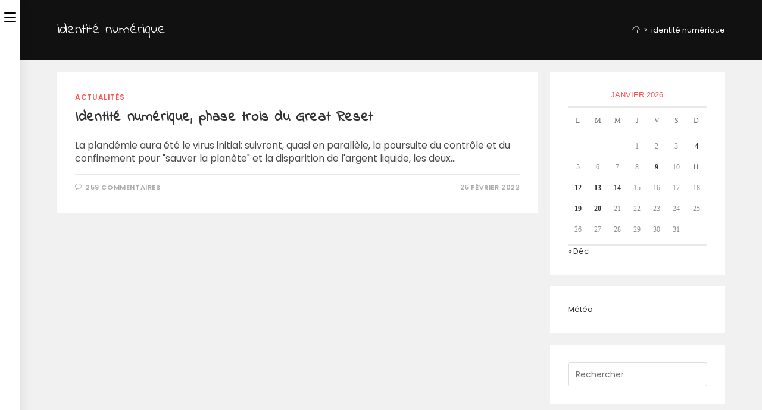

--- FILE ---
content_type: text/html; charset=UTF-8
request_url: https://kapol.xyz/tag/identite-numerique/
body_size: 27711
content:
<!DOCTYPE html>
<html class="html" lang="fr-FR">
<head>
	<meta charset="UTF-8">
	<link rel="profile" href="https://gmpg.org/xfn/11">

	<title>identité numérique &#8211; kapolworld</title>
<meta name='robots' content='max-image-preview:large' />
<meta name="viewport" content="width=device-width, initial-scale=1"><link rel='dns-prefetch' href='//public.tockify.com' />
<link rel='dns-prefetch' href='//fonts.googleapis.com' />
<link rel="alternate" type="application/rss+xml" title="kapolworld &raquo; Flux" href="https://kapol.xyz/feed/" />
<link rel="alternate" type="application/rss+xml" title="kapolworld &raquo; Flux des commentaires" href="https://kapol.xyz/comments/feed/" />
<link rel="alternate" type="application/rss+xml" title="kapolworld &raquo; Flux de l’étiquette identité numérique" href="https://kapol.xyz/tag/identite-numerique/feed/" />
<style id='wp-img-auto-sizes-contain-inline-css'>
img:is([sizes=auto i],[sizes^="auto," i]){contain-intrinsic-size:3000px 1500px}
/*# sourceURL=wp-img-auto-sizes-contain-inline-css */
</style>

<link rel='stylesheet' id='scap.flashblock-css' href='https://kapol.xyz/wp-content/plugins/compact-wp-audio-player/css/flashblock.css?ver=6.9' media='all' />
<link rel='stylesheet' id='scap.player-css' href='https://kapol.xyz/wp-content/plugins/compact-wp-audio-player/css/player.css?ver=6.9' media='all' />
<link rel='stylesheet' id='pmb_common-css' href='https://kapol.xyz/wp-content/plugins/print-my-blog/assets/styles/pmb-common.css?ver=1685400163' media='all' />
<style id='wp-emoji-styles-inline-css'>

	img.wp-smiley, img.emoji {
		display: inline !important;
		border: none !important;
		box-shadow: none !important;
		height: 1em !important;
		width: 1em !important;
		margin: 0 0.07em !important;
		vertical-align: -0.1em !important;
		background: none !important;
		padding: 0 !important;
	}
/*# sourceURL=wp-emoji-styles-inline-css */
</style>
<link rel='stylesheet' id='wp-block-library-css' href='https://kapol.xyz/wp-includes/css/dist/block-library/style.min.css?ver=6.9' media='all' />
<style id='wp-block-button-inline-css'>
.wp-block-button__link{align-content:center;box-sizing:border-box;cursor:pointer;display:inline-block;height:100%;text-align:center;word-break:break-word}.wp-block-button__link.aligncenter{text-align:center}.wp-block-button__link.alignright{text-align:right}:where(.wp-block-button__link){border-radius:9999px;box-shadow:none;padding:calc(.667em + 2px) calc(1.333em + 2px);text-decoration:none}.wp-block-button[style*=text-decoration] .wp-block-button__link{text-decoration:inherit}.wp-block-buttons>.wp-block-button.has-custom-width{max-width:none}.wp-block-buttons>.wp-block-button.has-custom-width .wp-block-button__link{width:100%}.wp-block-buttons>.wp-block-button.has-custom-font-size .wp-block-button__link{font-size:inherit}.wp-block-buttons>.wp-block-button.wp-block-button__width-25{width:calc(25% - var(--wp--style--block-gap, .5em)*.75)}.wp-block-buttons>.wp-block-button.wp-block-button__width-50{width:calc(50% - var(--wp--style--block-gap, .5em)*.5)}.wp-block-buttons>.wp-block-button.wp-block-button__width-75{width:calc(75% - var(--wp--style--block-gap, .5em)*.25)}.wp-block-buttons>.wp-block-button.wp-block-button__width-100{flex-basis:100%;width:100%}.wp-block-buttons.is-vertical>.wp-block-button.wp-block-button__width-25{width:25%}.wp-block-buttons.is-vertical>.wp-block-button.wp-block-button__width-50{width:50%}.wp-block-buttons.is-vertical>.wp-block-button.wp-block-button__width-75{width:75%}.wp-block-button.is-style-squared,.wp-block-button__link.wp-block-button.is-style-squared{border-radius:0}.wp-block-button.no-border-radius,.wp-block-button__link.no-border-radius{border-radius:0!important}:root :where(.wp-block-button .wp-block-button__link.is-style-outline),:root :where(.wp-block-button.is-style-outline>.wp-block-button__link){border:2px solid;padding:.667em 1.333em}:root :where(.wp-block-button .wp-block-button__link.is-style-outline:not(.has-text-color)),:root :where(.wp-block-button.is-style-outline>.wp-block-button__link:not(.has-text-color)){color:currentColor}:root :where(.wp-block-button .wp-block-button__link.is-style-outline:not(.has-background)),:root :where(.wp-block-button.is-style-outline>.wp-block-button__link:not(.has-background)){background-color:initial;background-image:none}
/*# sourceURL=https://kapol.xyz/wp-includes/blocks/button/style.min.css */
</style>
<style id='wp-block-buttons-inline-css'>
.wp-block-buttons{box-sizing:border-box}.wp-block-buttons.is-vertical{flex-direction:column}.wp-block-buttons.is-vertical>.wp-block-button:last-child{margin-bottom:0}.wp-block-buttons>.wp-block-button{display:inline-block;margin:0}.wp-block-buttons.is-content-justification-left{justify-content:flex-start}.wp-block-buttons.is-content-justification-left.is-vertical{align-items:flex-start}.wp-block-buttons.is-content-justification-center{justify-content:center}.wp-block-buttons.is-content-justification-center.is-vertical{align-items:center}.wp-block-buttons.is-content-justification-right{justify-content:flex-end}.wp-block-buttons.is-content-justification-right.is-vertical{align-items:flex-end}.wp-block-buttons.is-content-justification-space-between{justify-content:space-between}.wp-block-buttons.aligncenter{text-align:center}.wp-block-buttons:not(.is-content-justification-space-between,.is-content-justification-right,.is-content-justification-left,.is-content-justification-center) .wp-block-button.aligncenter{margin-left:auto;margin-right:auto;width:100%}.wp-block-buttons[style*=text-decoration] .wp-block-button,.wp-block-buttons[style*=text-decoration] .wp-block-button__link{text-decoration:inherit}.wp-block-buttons.has-custom-font-size .wp-block-button__link{font-size:inherit}.wp-block-buttons .wp-block-button__link{width:100%}.wp-block-button.aligncenter{text-align:center}
/*# sourceURL=https://kapol.xyz/wp-includes/blocks/buttons/style.min.css */
</style>
<style id='wp-block-embed-inline-css'>
.wp-block-embed.alignleft,.wp-block-embed.alignright,.wp-block[data-align=left]>[data-type="core/embed"],.wp-block[data-align=right]>[data-type="core/embed"]{max-width:360px;width:100%}.wp-block-embed.alignleft .wp-block-embed__wrapper,.wp-block-embed.alignright .wp-block-embed__wrapper,.wp-block[data-align=left]>[data-type="core/embed"] .wp-block-embed__wrapper,.wp-block[data-align=right]>[data-type="core/embed"] .wp-block-embed__wrapper{min-width:280px}.wp-block-cover .wp-block-embed{min-height:240px;min-width:320px}.wp-block-embed{overflow-wrap:break-word}.wp-block-embed :where(figcaption){margin-bottom:1em;margin-top:.5em}.wp-block-embed iframe{max-width:100%}.wp-block-embed__wrapper{position:relative}.wp-embed-responsive .wp-has-aspect-ratio .wp-block-embed__wrapper:before{content:"";display:block;padding-top:50%}.wp-embed-responsive .wp-has-aspect-ratio iframe{bottom:0;height:100%;left:0;position:absolute;right:0;top:0;width:100%}.wp-embed-responsive .wp-embed-aspect-21-9 .wp-block-embed__wrapper:before{padding-top:42.85%}.wp-embed-responsive .wp-embed-aspect-18-9 .wp-block-embed__wrapper:before{padding-top:50%}.wp-embed-responsive .wp-embed-aspect-16-9 .wp-block-embed__wrapper:before{padding-top:56.25%}.wp-embed-responsive .wp-embed-aspect-4-3 .wp-block-embed__wrapper:before{padding-top:75%}.wp-embed-responsive .wp-embed-aspect-1-1 .wp-block-embed__wrapper:before{padding-top:100%}.wp-embed-responsive .wp-embed-aspect-9-16 .wp-block-embed__wrapper:before{padding-top:177.77%}.wp-embed-responsive .wp-embed-aspect-1-2 .wp-block-embed__wrapper:before{padding-top:200%}
/*# sourceURL=https://kapol.xyz/wp-includes/blocks/embed/style.min.css */
</style>
<style id='wp-block-embed-theme-inline-css'>
.wp-block-embed :where(figcaption){color:#555;font-size:13px;text-align:center}.is-dark-theme .wp-block-embed :where(figcaption){color:#ffffffa6}.wp-block-embed{margin:0 0 1em}
/*# sourceURL=https://kapol.xyz/wp-includes/blocks/embed/theme.min.css */
</style>
<style id='wp-block-paragraph-inline-css'>
.is-small-text{font-size:.875em}.is-regular-text{font-size:1em}.is-large-text{font-size:2.25em}.is-larger-text{font-size:3em}.has-drop-cap:not(:focus):first-letter{float:left;font-size:8.4em;font-style:normal;font-weight:100;line-height:.68;margin:.05em .1em 0 0;text-transform:uppercase}body.rtl .has-drop-cap:not(:focus):first-letter{float:none;margin-left:.1em}p.has-drop-cap.has-background{overflow:hidden}:root :where(p.has-background){padding:1.25em 2.375em}:where(p.has-text-color:not(.has-link-color)) a{color:inherit}p.has-text-align-left[style*="writing-mode:vertical-lr"],p.has-text-align-right[style*="writing-mode:vertical-rl"]{rotate:180deg}
/*# sourceURL=https://kapol.xyz/wp-includes/blocks/paragraph/style.min.css */
</style>
<style id='global-styles-inline-css'>
:root{--wp--preset--aspect-ratio--square: 1;--wp--preset--aspect-ratio--4-3: 4/3;--wp--preset--aspect-ratio--3-4: 3/4;--wp--preset--aspect-ratio--3-2: 3/2;--wp--preset--aspect-ratio--2-3: 2/3;--wp--preset--aspect-ratio--16-9: 16/9;--wp--preset--aspect-ratio--9-16: 9/16;--wp--preset--color--black: #000000;--wp--preset--color--cyan-bluish-gray: #abb8c3;--wp--preset--color--white: #ffffff;--wp--preset--color--pale-pink: #f78da7;--wp--preset--color--vivid-red: #cf2e2e;--wp--preset--color--luminous-vivid-orange: #ff6900;--wp--preset--color--luminous-vivid-amber: #fcb900;--wp--preset--color--light-green-cyan: #7bdcb5;--wp--preset--color--vivid-green-cyan: #00d084;--wp--preset--color--pale-cyan-blue: #8ed1fc;--wp--preset--color--vivid-cyan-blue: #0693e3;--wp--preset--color--vivid-purple: #9b51e0;--wp--preset--gradient--vivid-cyan-blue-to-vivid-purple: linear-gradient(135deg,rgb(6,147,227) 0%,rgb(155,81,224) 100%);--wp--preset--gradient--light-green-cyan-to-vivid-green-cyan: linear-gradient(135deg,rgb(122,220,180) 0%,rgb(0,208,130) 100%);--wp--preset--gradient--luminous-vivid-amber-to-luminous-vivid-orange: linear-gradient(135deg,rgb(252,185,0) 0%,rgb(255,105,0) 100%);--wp--preset--gradient--luminous-vivid-orange-to-vivid-red: linear-gradient(135deg,rgb(255,105,0) 0%,rgb(207,46,46) 100%);--wp--preset--gradient--very-light-gray-to-cyan-bluish-gray: linear-gradient(135deg,rgb(238,238,238) 0%,rgb(169,184,195) 100%);--wp--preset--gradient--cool-to-warm-spectrum: linear-gradient(135deg,rgb(74,234,220) 0%,rgb(151,120,209) 20%,rgb(207,42,186) 40%,rgb(238,44,130) 60%,rgb(251,105,98) 80%,rgb(254,248,76) 100%);--wp--preset--gradient--blush-light-purple: linear-gradient(135deg,rgb(255,206,236) 0%,rgb(152,150,240) 100%);--wp--preset--gradient--blush-bordeaux: linear-gradient(135deg,rgb(254,205,165) 0%,rgb(254,45,45) 50%,rgb(107,0,62) 100%);--wp--preset--gradient--luminous-dusk: linear-gradient(135deg,rgb(255,203,112) 0%,rgb(199,81,192) 50%,rgb(65,88,208) 100%);--wp--preset--gradient--pale-ocean: linear-gradient(135deg,rgb(255,245,203) 0%,rgb(182,227,212) 50%,rgb(51,167,181) 100%);--wp--preset--gradient--electric-grass: linear-gradient(135deg,rgb(202,248,128) 0%,rgb(113,206,126) 100%);--wp--preset--gradient--midnight: linear-gradient(135deg,rgb(2,3,129) 0%,rgb(40,116,252) 100%);--wp--preset--font-size--small: 13px;--wp--preset--font-size--medium: 20px;--wp--preset--font-size--large: 36px;--wp--preset--font-size--x-large: 42px;--wp--preset--font-family--astro: astro;--wp--preset--spacing--20: 0.44rem;--wp--preset--spacing--30: 0.67rem;--wp--preset--spacing--40: 1rem;--wp--preset--spacing--50: 1.5rem;--wp--preset--spacing--60: 2.25rem;--wp--preset--spacing--70: 3.38rem;--wp--preset--spacing--80: 5.06rem;--wp--preset--shadow--natural: 6px 6px 9px rgba(0, 0, 0, 0.2);--wp--preset--shadow--deep: 12px 12px 50px rgba(0, 0, 0, 0.4);--wp--preset--shadow--sharp: 6px 6px 0px rgba(0, 0, 0, 0.2);--wp--preset--shadow--outlined: 6px 6px 0px -3px rgb(255, 255, 255), 6px 6px rgb(0, 0, 0);--wp--preset--shadow--crisp: 6px 6px 0px rgb(0, 0, 0);}:where(body) { margin: 0; }.wp-site-blocks > .alignleft { float: left; margin-right: 2em; }.wp-site-blocks > .alignright { float: right; margin-left: 2em; }.wp-site-blocks > .aligncenter { justify-content: center; margin-left: auto; margin-right: auto; }:where(.is-layout-flex){gap: 0.5em;}:where(.is-layout-grid){gap: 0.5em;}.is-layout-flow > .alignleft{float: left;margin-inline-start: 0;margin-inline-end: 2em;}.is-layout-flow > .alignright{float: right;margin-inline-start: 2em;margin-inline-end: 0;}.is-layout-flow > .aligncenter{margin-left: auto !important;margin-right: auto !important;}.is-layout-constrained > .alignleft{float: left;margin-inline-start: 0;margin-inline-end: 2em;}.is-layout-constrained > .alignright{float: right;margin-inline-start: 2em;margin-inline-end: 0;}.is-layout-constrained > .aligncenter{margin-left: auto !important;margin-right: auto !important;}.is-layout-constrained > :where(:not(.alignleft):not(.alignright):not(.alignfull)){margin-left: auto !important;margin-right: auto !important;}body .is-layout-flex{display: flex;}.is-layout-flex{flex-wrap: wrap;align-items: center;}.is-layout-flex > :is(*, div){margin: 0;}body .is-layout-grid{display: grid;}.is-layout-grid > :is(*, div){margin: 0;}body{padding-top: 0px;padding-right: 0px;padding-bottom: 0px;padding-left: 0px;}a:where(:not(.wp-element-button)){text-decoration: underline;}:root :where(.wp-element-button, .wp-block-button__link){background-color: #32373c;border-width: 0;color: #fff;font-family: inherit;font-size: inherit;font-style: inherit;font-weight: inherit;letter-spacing: inherit;line-height: inherit;padding-top: calc(0.667em + 2px);padding-right: calc(1.333em + 2px);padding-bottom: calc(0.667em + 2px);padding-left: calc(1.333em + 2px);text-decoration: none;text-transform: inherit;}.has-black-color{color: var(--wp--preset--color--black) !important;}.has-cyan-bluish-gray-color{color: var(--wp--preset--color--cyan-bluish-gray) !important;}.has-white-color{color: var(--wp--preset--color--white) !important;}.has-pale-pink-color{color: var(--wp--preset--color--pale-pink) !important;}.has-vivid-red-color{color: var(--wp--preset--color--vivid-red) !important;}.has-luminous-vivid-orange-color{color: var(--wp--preset--color--luminous-vivid-orange) !important;}.has-luminous-vivid-amber-color{color: var(--wp--preset--color--luminous-vivid-amber) !important;}.has-light-green-cyan-color{color: var(--wp--preset--color--light-green-cyan) !important;}.has-vivid-green-cyan-color{color: var(--wp--preset--color--vivid-green-cyan) !important;}.has-pale-cyan-blue-color{color: var(--wp--preset--color--pale-cyan-blue) !important;}.has-vivid-cyan-blue-color{color: var(--wp--preset--color--vivid-cyan-blue) !important;}.has-vivid-purple-color{color: var(--wp--preset--color--vivid-purple) !important;}.has-black-background-color{background-color: var(--wp--preset--color--black) !important;}.has-cyan-bluish-gray-background-color{background-color: var(--wp--preset--color--cyan-bluish-gray) !important;}.has-white-background-color{background-color: var(--wp--preset--color--white) !important;}.has-pale-pink-background-color{background-color: var(--wp--preset--color--pale-pink) !important;}.has-vivid-red-background-color{background-color: var(--wp--preset--color--vivid-red) !important;}.has-luminous-vivid-orange-background-color{background-color: var(--wp--preset--color--luminous-vivid-orange) !important;}.has-luminous-vivid-amber-background-color{background-color: var(--wp--preset--color--luminous-vivid-amber) !important;}.has-light-green-cyan-background-color{background-color: var(--wp--preset--color--light-green-cyan) !important;}.has-vivid-green-cyan-background-color{background-color: var(--wp--preset--color--vivid-green-cyan) !important;}.has-pale-cyan-blue-background-color{background-color: var(--wp--preset--color--pale-cyan-blue) !important;}.has-vivid-cyan-blue-background-color{background-color: var(--wp--preset--color--vivid-cyan-blue) !important;}.has-vivid-purple-background-color{background-color: var(--wp--preset--color--vivid-purple) !important;}.has-black-border-color{border-color: var(--wp--preset--color--black) !important;}.has-cyan-bluish-gray-border-color{border-color: var(--wp--preset--color--cyan-bluish-gray) !important;}.has-white-border-color{border-color: var(--wp--preset--color--white) !important;}.has-pale-pink-border-color{border-color: var(--wp--preset--color--pale-pink) !important;}.has-vivid-red-border-color{border-color: var(--wp--preset--color--vivid-red) !important;}.has-luminous-vivid-orange-border-color{border-color: var(--wp--preset--color--luminous-vivid-orange) !important;}.has-luminous-vivid-amber-border-color{border-color: var(--wp--preset--color--luminous-vivid-amber) !important;}.has-light-green-cyan-border-color{border-color: var(--wp--preset--color--light-green-cyan) !important;}.has-vivid-green-cyan-border-color{border-color: var(--wp--preset--color--vivid-green-cyan) !important;}.has-pale-cyan-blue-border-color{border-color: var(--wp--preset--color--pale-cyan-blue) !important;}.has-vivid-cyan-blue-border-color{border-color: var(--wp--preset--color--vivid-cyan-blue) !important;}.has-vivid-purple-border-color{border-color: var(--wp--preset--color--vivid-purple) !important;}.has-vivid-cyan-blue-to-vivid-purple-gradient-background{background: var(--wp--preset--gradient--vivid-cyan-blue-to-vivid-purple) !important;}.has-light-green-cyan-to-vivid-green-cyan-gradient-background{background: var(--wp--preset--gradient--light-green-cyan-to-vivid-green-cyan) !important;}.has-luminous-vivid-amber-to-luminous-vivid-orange-gradient-background{background: var(--wp--preset--gradient--luminous-vivid-amber-to-luminous-vivid-orange) !important;}.has-luminous-vivid-orange-to-vivid-red-gradient-background{background: var(--wp--preset--gradient--luminous-vivid-orange-to-vivid-red) !important;}.has-very-light-gray-to-cyan-bluish-gray-gradient-background{background: var(--wp--preset--gradient--very-light-gray-to-cyan-bluish-gray) !important;}.has-cool-to-warm-spectrum-gradient-background{background: var(--wp--preset--gradient--cool-to-warm-spectrum) !important;}.has-blush-light-purple-gradient-background{background: var(--wp--preset--gradient--blush-light-purple) !important;}.has-blush-bordeaux-gradient-background{background: var(--wp--preset--gradient--blush-bordeaux) !important;}.has-luminous-dusk-gradient-background{background: var(--wp--preset--gradient--luminous-dusk) !important;}.has-pale-ocean-gradient-background{background: var(--wp--preset--gradient--pale-ocean) !important;}.has-electric-grass-gradient-background{background: var(--wp--preset--gradient--electric-grass) !important;}.has-midnight-gradient-background{background: var(--wp--preset--gradient--midnight) !important;}.has-small-font-size{font-size: var(--wp--preset--font-size--small) !important;}.has-medium-font-size{font-size: var(--wp--preset--font-size--medium) !important;}.has-large-font-size{font-size: var(--wp--preset--font-size--large) !important;}.has-x-large-font-size{font-size: var(--wp--preset--font-size--x-large) !important;}.has-astro-font-family{font-family: var(--wp--preset--font-family--astro) !important;}
/*# sourceURL=global-styles-inline-css */
</style>

<link rel='stylesheet' id='contact-form-7-css' href='https://kapol.xyz/wp-content/plugins/contact-form-7/includes/css/styles.css?ver=5.7.7' media='all' />
<link rel='stylesheet' id='owmweather-css-css' href='https://kapol.xyz/wp-content/plugins/owm-weather/css/owmweather.min.css?ver=6.9' media='all' />
<link rel='stylesheet' id='uaf_client_css-css' href='https://kapol.xyz/wp-content/uploads/useanyfont/uaf.css?ver=1764326466' media='all' />
<link rel='stylesheet' id='vsel-style-css' href='https://kapol.xyz/wp-content/plugins/very-simple-event-list/css/vsel-style.min.css?ver=6.9' media='all' />
<link rel='stylesheet' id='font-awesome-css' href='https://kapol.xyz/wp-content/themes/oceanwp/assets/fonts/fontawesome/css/all.min.css?ver=5.15.1' media='all' />
<link rel='stylesheet' id='simple-line-icons-css' href='https://kapol.xyz/wp-content/themes/oceanwp/assets/css/third/simple-line-icons.min.css?ver=2.4.0' media='all' />
<link rel='stylesheet' id='oceanwp-style-css' href='https://kapol.xyz/wp-content/themes/oceanwp/assets/css/style.min.css?ver=3.3.5' media='all' />
<style id='oceanwp-style-inline-css'>
div.wpforms-container-full .wpforms-form input[type=submit]:hover,
			div.wpforms-container-full .wpforms-form input[type=submit]:focus,
			div.wpforms-container-full .wpforms-form input[type=submit]:active,
			div.wpforms-container-full .wpforms-form button[type=submit]:hover,
			div.wpforms-container-full .wpforms-form button[type=submit]:focus,
			div.wpforms-container-full .wpforms-form button[type=submit]:active,
			div.wpforms-container-full .wpforms-form .wpforms-page-button:hover,
			div.wpforms-container-full .wpforms-form .wpforms-page-button:active,
			div.wpforms-container-full .wpforms-form .wpforms-page-button:focus {
				border: none;
			}
/*# sourceURL=oceanwp-style-inline-css */
</style>
<link rel='stylesheet' id='oceanwp-hamburgers-css' href='https://kapol.xyz/wp-content/themes/oceanwp/assets/css/third/hamburgers/hamburgers.min.css?ver=3.3.5' media='all' />
<link rel='stylesheet' id='oceanwp-minus-css' href='https://kapol.xyz/wp-content/themes/oceanwp/assets/css/third/hamburgers/types/minus.css?ver=3.3.5' media='all' />
<link rel='stylesheet' id='oceanwp-spin-css' href='https://kapol.xyz/wp-content/themes/oceanwp/assets/css/third/hamburgers/types/spin.css?ver=3.3.5' media='all' />
<link rel='stylesheet' id='ow-perfect-scrollbar-css' href='https://kapol.xyz/wp-content/themes/oceanwp/assets/css/third/perfect-scrollbar.css?ver=1.5.0' media='all' />
<link rel='stylesheet' id='oceanwp-google-font-poppins-css' href='//fonts.googleapis.com/css?family=Poppins%3A100%2C200%2C300%2C400%2C500%2C600%2C700%2C800%2C900%2C100i%2C200i%2C300i%2C400i%2C500i%2C600i%2C700i%2C800i%2C900i&#038;subset=latin%2Ccyrillic%2Cgreek&#038;display=swap&#038;ver=6.9' media='all' />
<link rel='stylesheet' id='oceanwp-google-font-indie-flower-css' href='//fonts.googleapis.com/css?family=Indie+Flower%3A100%2C200%2C300%2C400%2C500%2C600%2C700%2C800%2C900%2C100i%2C200i%2C300i%2C400i%2C500i%2C600i%2C700i%2C800i%2C900i&#038;subset=latin%2Ccyrillic%2Cgreek&#038;display=swap&#038;ver=6.9' media='all' />
<link rel='stylesheet' id='dashicons-css' href='https://kapol.xyz/wp-includes/css/dashicons.min.css?ver=6.9' media='all' />
<link rel='stylesheet' id='my-calendar-reset-css' href='https://kapol.xyz/wp-content/plugins/my-calendar/css/reset.css?ver=3.4.24' media='all' />
<link rel='stylesheet' id='my-calendar-style-css' href='https://kapol.xyz/wp-content/plugins/my-calendar/styles/twentytwenty.css?ver=3.4.24-twentytwenty-css' media='all' />
<style id='my-calendar-style-inline-css'>

/* Styles by My Calendar - Joseph C Dolson https://www.joedolson.com/ */

.mc-main .mc_general .event-title, .mc-main .mc_general .event-title a { background: #ffffcc !important; color: #000000 !important; }
.mc-main .mc_general .event-title a:hover, .mc-main .mc_general .event-title a:focus { background: #ffffff !important;}
.mc-main {--primary-dark: #313233; --primary-light: #fff; --secondary-light: #fff; --secondary-dark: #000; --highlight-dark: #666; --highlight-light: #efefef; --category-mc_general: #ffffcc; }
/*# sourceURL=my-calendar-style-inline-css */
</style>
<link rel='stylesheet' id='oe-widgets-style-css' href='https://kapol.xyz/wp-content/plugins/ocean-extra/assets/css/widgets.css?ver=6.9' media='all' />
<link rel='stylesheet' id='oss-social-share-style-css' href='https://kapol.xyz/wp-content/plugins/ocean-social-sharing/assets/css/style.min.css?ver=6.9' media='all' />
<script src="https://kapol.xyz/wp-content/plugins/compact-wp-audio-player/js/soundmanager2-nodebug-jsmin.js?ver=6.9" id="scap.soundmanager2-js"></script>
<script src="https://kapol.xyz/wp-includes/js/jquery/jquery.min.js?ver=3.7.1" id="jquery-core-js"></script>
<script src="https://kapol.xyz/wp-includes/js/jquery/jquery-migrate.min.js?ver=3.4.1" id="jquery-migrate-js"></script>
<script id="frontend-checklist-js-extra">
var frontendChecklist = {"ajaxurl":"https://kapol.xyz/wp-admin/admin-ajax.php"};
//# sourceURL=frontend-checklist-js-extra
</script>
<script src="https://kapol.xyz/wp-content/plugins/frontend-checklist/frontend-checklist.js?ver=6.9" id="frontend-checklist-js"></script>
<link rel="https://api.w.org/" href="https://kapol.xyz/wp-json/" /><link rel="alternate" title="JSON" type="application/json" href="https://kapol.xyz/wp-json/wp/v2/tags/456" /><link rel="EditURI" type="application/rsd+xml" title="RSD" href="https://kapol.xyz/xmlrpc.php?rsd" />
<meta name="generator" content="WordPress 6.9" />
<meta name="generator" content="Elementor 3.16.6; features: e_dom_optimization, e_optimized_assets_loading, additional_custom_breakpoints; settings: css_print_method-external, google_font-enabled, font_display-auto">
<style>.recentcomments a{display:inline !important;padding:0 !important;margin:0 !important;}</style><style type="text/css">.broken_link, a.broken_link {
	text-decoration: line-through;
}</style><style class='wp-fonts-local'>
@font-face{font-family:astro;font-style:normal;font-weight:400;font-display:fallback;src:url('https://kapol.xyz/wp-content/uploads/useanyfont/7867ASTRO.woff2') format('woff2');}
</style>
<link rel="icon" href="https://kapol.xyz/wp-content/uploads/2021/03/cropped-photologo-1-32x32.png" sizes="32x32" />
<link rel="icon" href="https://kapol.xyz/wp-content/uploads/2021/03/cropped-photologo-1-192x192.png" sizes="192x192" />
<link rel="apple-touch-icon" href="https://kapol.xyz/wp-content/uploads/2021/03/cropped-photologo-1-180x180.png" />
<meta name="msapplication-TileImage" content="https://kapol.xyz/wp-content/uploads/2021/03/cropped-photologo-1-270x270.png" />
        <style type="text/css"></style>
        		<style id="wp-custom-css">
			.oceanwp-about-me .oceanwp-about-me-avatar img{max-width:150px}		</style>
		<!-- OceanWP CSS -->
<style type="text/css">
.page-header{background-color:#111111}/* General CSS */a:hover,a.light:hover,.theme-heading .text::before,.theme-heading .text::after,#top-bar-content >a:hover,#top-bar-social li.oceanwp-email a:hover,#site-navigation-wrap .dropdown-menu >li >a:hover,#site-header.medium-header #medium-searchform button:hover,.oceanwp-mobile-menu-icon a:hover,.blog-entry.post .blog-entry-header .entry-title a:hover,.blog-entry.post .blog-entry-readmore a:hover,.blog-entry.thumbnail-entry .blog-entry-category a,ul.meta li a:hover,.dropcap,.single nav.post-navigation .nav-links .title,body .related-post-title a:hover,body #wp-calendar caption,body .contact-info-widget.default i,body .contact-info-widget.big-icons i,body .custom-links-widget .oceanwp-custom-links li a:hover,body .custom-links-widget .oceanwp-custom-links li a:hover:before,body .posts-thumbnails-widget li a:hover,body .social-widget li.oceanwp-email a:hover,.comment-author .comment-meta .comment-reply-link,#respond #cancel-comment-reply-link:hover,#footer-widgets .footer-box a:hover,#footer-bottom a:hover,#footer-bottom #footer-bottom-menu a:hover,.sidr a:hover,.sidr-class-dropdown-toggle:hover,.sidr-class-menu-item-has-children.active >a,.sidr-class-menu-item-has-children.active >a >.sidr-class-dropdown-toggle,input[type=checkbox]:checked:before{color:#fe5252}.single nav.post-navigation .nav-links .title .owp-icon use,.blog-entry.post .blog-entry-readmore a:hover .owp-icon use,body .contact-info-widget.default .owp-icon use,body .contact-info-widget.big-icons .owp-icon use{stroke:#fe5252}input[type="button"],input[type="reset"],input[type="submit"],button[type="submit"],.button,#site-navigation-wrap .dropdown-menu >li.btn >a >span,.thumbnail:hover i,.post-quote-content,.omw-modal .omw-close-modal,body .contact-info-widget.big-icons li:hover i,body div.wpforms-container-full .wpforms-form input[type=submit],body div.wpforms-container-full .wpforms-form button[type=submit],body div.wpforms-container-full .wpforms-form .wpforms-page-button{background-color:#fe5252}.thumbnail:hover .link-post-svg-icon{background-color:#fe5252}body .contact-info-widget.big-icons li:hover .owp-icon{background-color:#fe5252}.widget-title{border-color:#fe5252}blockquote{border-color:#fe5252}#searchform-dropdown{border-color:#fe5252}.dropdown-menu .sub-menu{border-color:#fe5252}.blog-entry.large-entry .blog-entry-readmore a:hover{border-color:#fe5252}.oceanwp-newsletter-form-wrap input[type="email"]:focus{border-color:#fe5252}.social-widget li.oceanwp-email a:hover{border-color:#fe5252}#respond #cancel-comment-reply-link:hover{border-color:#fe5252}body .contact-info-widget.big-icons li:hover i{border-color:#fe5252}#footer-widgets .oceanwp-newsletter-form-wrap input[type="email"]:focus{border-color:#fe5252}blockquote,.wp-block-quote{border-left-color:#fe5252}body .contact-info-widget.big-icons li:hover .owp-icon{border-color:#fe5252}input[type="button"]:hover,input[type="reset"]:hover,input[type="submit"]:hover,button[type="submit"]:hover,input[type="button"]:focus,input[type="reset"]:focus,input[type="submit"]:focus,button[type="submit"]:focus,.button:hover,.button:focus,#site-navigation-wrap .dropdown-menu >li.btn >a:hover >span,.post-quote-author,.omw-modal .omw-close-modal:hover,body div.wpforms-container-full .wpforms-form input[type=submit]:hover,body div.wpforms-container-full .wpforms-form button[type=submit]:hover,body div.wpforms-container-full .wpforms-form .wpforms-page-button:hover{background-color:#af3838}a:hover{color:#fe5252}a:hover .owp-icon use{stroke:#fe5252}.page-header .page-header-title,.page-header.background-image-page-header .page-header-title{color:#ffffff}.site-breadcrumbs,.background-image-page-header .site-breadcrumbs{color:#ffffff}.site-breadcrumbs ul li .breadcrumb-sep,.site-breadcrumbs ol li .breadcrumb-sep{color:#e8e8e8}.site-breadcrumbs a,.background-image-page-header .site-breadcrumbs a{color:#ffffff}.site-breadcrumbs a .owp-icon use,.background-image-page-header .site-breadcrumbs a .owp-icon use{stroke:#ffffff}.site-breadcrumbs a:hover,.background-image-page-header .site-breadcrumbs a:hover{color:#fe5252}.site-breadcrumbs a:hover .owp-icon use,.background-image-page-header .site-breadcrumbs a:hover .owp-icon use{stroke:#fe5252}/* Header CSS */#site-header.has-header-media .overlay-header-media{background-color:rgba(0,0,0,0.5)}#site-logo #site-logo-inner a img,#site-header.center-header #site-navigation-wrap .middle-site-logo a img{max-width:175px}#site-logo.has-responsive-logo .responsive-logo-link img{max-height:60px}.oceanwp-social-menu ul li a,.oceanwp-social-menu .colored ul li a,.oceanwp-social-menu .minimal ul li a,.oceanwp-social-menu .dark ul li a{font-size:12px}.oceanwp-social-menu ul li a .owp-icon,.oceanwp-social-menu .colored ul li a .owp-icon,.oceanwp-social-menu .minimal ul li a .owp-icon,.oceanwp-social-menu .dark ul li a .owp-icon{width:12px;height:12px}.oceanwp-social-menu ul li a{padding:8px}.oceanwp-social-menu ul li a{margin:0 4px 0 4px}.oceanwp-social-menu ul li a{border-radius:50%}.mobile-menu .hamburger-inner,.mobile-menu .hamburger-inner::before,.mobile-menu .hamburger-inner::after{background-color:#000000}/* Footer Widgets CSS */#footer-widgets{padding:0}#footer-widgets{background-color:#111111}#footer-widgets,#footer-widgets p,#footer-widgets li a:before,#footer-widgets .contact-info-widget span.oceanwp-contact-title,#footer-widgets .recent-posts-date,#footer-widgets .recent-posts-comments,#footer-widgets .widget-recent-posts-icons li .fa{color:#ffffff}#footer-widgets .footer-box a:hover,#footer-widgets a:hover{color:#fe5252}/* Typography CSS */body{font-family:Poppins;font-size:16px;line-height:1.4}@media (max-width:768px){body{font-size:14px}}@media (max-width:480px){body{font-size:13px}}h1,h2,h3,h4,h5,h6,.theme-heading,.widget-title,.oceanwp-widget-recent-posts-title,.comment-reply-title,.entry-title,.sidebar-box .widget-title{font-family:Indie Flower}#site-navigation-wrap .dropdown-menu >li >a,#site-header.full_screen-header .fs-dropdown-menu >li >a,#site-header.top-header #site-navigation-wrap .dropdown-menu >li >a,#site-header.center-header #site-navigation-wrap .dropdown-menu >li >a,#site-header.medium-header #site-navigation-wrap .dropdown-menu >li >a,.oceanwp-mobile-menu-icon a{font-weight:600;font-size:12px;text-transform:uppercase}.sidebar-box .widget-title{font-size:16px}
</style></head>

<body class="archive tag tag-identite-numerique tag-456 wp-custom-logo wp-embed-responsive wp-theme-oceanwp oceanwp-theme dropdown-mobile separate-layout separate-blog vertical-header-style left-header default-collapse default-breakpoint has-sidebar content-right-sidebar has-breadcrumbs elementor-default elementor-kit-643" itemscope="itemscope" itemtype="https://schema.org/Blog">

	
	
	<div id="outer-wrap" class="site clr">

		<a class="skip-link screen-reader-text" href="#main">Skip to content</a>

		
		<div id="wrap" class="clr">

			
			
<header id="site-header" class="vertical-header has-shadow vh-center-logo clr" data-height="0" itemscope="itemscope" itemtype="https://schema.org/WPHeader" role="banner">

	
		

<div id="site-header-inner" class="clr container">

	

<div id="site-logo" class="clr has-responsive-logo" itemscope itemtype="https://schema.org/Brand" >

	
	<div id="site-logo-inner" class="clr">

		<a href="https://kapol.xyz/" class="custom-logo-link" rel="home"><img width="149" height="266" src="https://kapol.xyz/wp-content/uploads/2021/03/cropped-chute_eau.png" class="custom-logo" alt="kapolworld" decoding="async" srcset="https://kapol.xyz/wp-content/uploads/2021/03/cropped-chute_eau.png 1x, http://kapol.xyz/wp-content/uploads/2021/03/chute_eau.png 2x" /></a><a href="https://kapol.xyz/" class="responsive-logo-link" rel="home"><img src="http://maria.oceanwp.org/wp-content/uploads/2020/12/mmlogo.png" class="responsive-logo" width="" height="" alt="" /></a>
	</div><!-- #site-logo-inner -->

	
	
</div><!-- #site-logo -->


	
					<div id="site-navigation-wrap" class="clr">
			
			
			
			<nav id="site-navigation" class="navigation main-navigation clr" itemscope="itemscope" itemtype="https://schema.org/SiteNavigationElement" role="navigation" >

				<ul id="menu-principal" class="main-menu dropdown-menu"><li id="menu-item-2464" class="menu-item menu-item-type-taxonomy menu-item-object-category menu-item-has-children dropdown menu-item-2464"><a href="https://kapol.xyz/category/testament-de-lastrologie/" class="menu-link"><span class="text-wrap">Testament de l&rsquo;Astrologie<i class="nav-arrow fa fa-angle-down" aria-hidden="true" role="img"></i></span></a>
<ul class="sub-menu">
	<li id="menu-item-3305" class="menu-item menu-item-type-taxonomy menu-item-object-post_tag menu-item-3305"><a href="https://kapol.xyz/tag/preface/" class="menu-link"><span class="text-wrap">Préface</span></a></li>	<li id="menu-item-2478" class="menu-item menu-item-type-taxonomy menu-item-object-post_tag menu-item-has-children dropdown menu-item-2478"><a href="https://kapol.xyz/tag/tome1/" class="menu-link"><span class="text-wrap">tome 1<i class="nav-arrow fa fa-angle-right" aria-hidden="true" role="img"></i></span></a>
	<ul class="sub-menu">
		<li id="menu-item-2479" class="menu-item menu-item-type-taxonomy menu-item-object-post_tag menu-item-2479"><a href="https://kapol.xyz/tag/1e-conference/" class="menu-link"><span class="text-wrap">1e conférence</span></a></li>		<li id="menu-item-2802" class="menu-item menu-item-type-taxonomy menu-item-object-post_tag menu-item-2802"><a href="https://kapol.xyz/tag/2e-conference/" class="menu-link"><span class="text-wrap">2e conférence</span></a></li>		<li id="menu-item-3034" class="menu-item menu-item-type-taxonomy menu-item-object-post_tag menu-item-3034"><a href="https://kapol.xyz/tag/3e-conference/" class="menu-link"><span class="text-wrap">3e conférence</span></a></li>		<li id="menu-item-3289" class="menu-item menu-item-type-taxonomy menu-item-object-post_tag menu-item-3289"><a href="https://kapol.xyz/tag/4e-conference/" class="menu-link"><span class="text-wrap">4e Conférence</span></a></li>		<li id="menu-item-3358" class="menu-item menu-item-type-taxonomy menu-item-object-post_tag menu-item-3358"><a href="https://kapol.xyz/tag/5e-conference/" class="menu-link"><span class="text-wrap">5e Conférence</span></a></li>		<li id="menu-item-4386" class="menu-item menu-item-type-taxonomy menu-item-object-post_tag menu-item-4386"><a href="https://kapol.xyz/tag/6e-conference/" class="menu-link"><span class="text-wrap">6e conférence</span></a></li>		<li id="menu-item-4615" class="menu-item menu-item-type-taxonomy menu-item-object-post_tag menu-item-4615"><a href="https://kapol.xyz/tag/7e-confefence/" class="menu-link"><span class="text-wrap">7e Conféfence</span></a></li>	</ul>
</li>	<li id="menu-item-4631" class="menu-item menu-item-type-taxonomy menu-item-object-post_tag menu-item-has-children dropdown menu-item-4631"><a href="https://kapol.xyz/tag/tome-2-1e-conference/" class="menu-link"><span class="text-wrap">tome 2<i class="nav-arrow fa fa-angle-right" aria-hidden="true" role="img"></i></span></a>
	<ul class="sub-menu">
		<li id="menu-item-4632" class="menu-item menu-item-type-taxonomy menu-item-object-post_tag menu-item-4632"><a href="https://kapol.xyz/tag/tome-2-1e-conference/" class="menu-link"><span class="text-wrap">1e conference</span></a></li>		<li id="menu-item-5120" class="menu-item menu-item-type-taxonomy menu-item-object-category menu-item-5120"><a href="https://kapol.xyz/category/testament-de-lastrologie/tome-2-2e-conference/" class="menu-link"><span class="text-wrap">2e conférence</span></a></li>		<li id="menu-item-5191" class="menu-item menu-item-type-taxonomy menu-item-object-category menu-item-5191"><a href="https://kapol.xyz/category/tome-2-3e-conference/" class="menu-link"><span class="text-wrap">3e conférence</span></a></li>		<li id="menu-item-5549" class="menu-item menu-item-type-taxonomy menu-item-object-category menu-item-5549"><a href="https://kapol.xyz/category/testament-de-lastrologie/4e-conference/" class="menu-link"><span class="text-wrap">4e conférence</span></a></li>		<li id="menu-item-5562" class="menu-item menu-item-type-taxonomy menu-item-object-category menu-item-5562"><a href="https://kapol.xyz/category/testament-de-lastrologie/5e-conference/" class="menu-link"><span class="text-wrap">5e conférence</span></a></li>		<li id="menu-item-5586" class="menu-item menu-item-type-taxonomy menu-item-object-category menu-item-5586"><a href="https://kapol.xyz/category/testament-de-lastrologie/6e-conference/" class="menu-link"><span class="text-wrap">6e conférence</span></a></li>		<li id="menu-item-5601" class="menu-item menu-item-type-taxonomy menu-item-object-category menu-item-5601"><a href="https://kapol.xyz/category/testament-de-lastrologie/7e-conference/" class="menu-link"><span class="text-wrap">7e conférence</span></a></li>	</ul>
</li>	<li id="menu-item-5624" class="menu-item menu-item-type-taxonomy menu-item-object-category menu-item-has-children dropdown menu-item-5624"><a href="https://kapol.xyz/category/testament-de-lastrologie/tome-3/" class="menu-link"><span class="text-wrap">tome 3<i class="nav-arrow fa fa-angle-right" aria-hidden="true" role="img"></i></span></a>
	<ul class="sub-menu">
		<li id="menu-item-5625" class="menu-item menu-item-type-taxonomy menu-item-object-category menu-item-5625"><a href="https://kapol.xyz/category/testament-de-lastrologie/tome-3/1e-conference/" class="menu-link"><span class="text-wrap">1e conférence</span></a></li>		<li id="menu-item-5677" class="menu-item menu-item-type-taxonomy menu-item-object-category menu-item-5677"><a href="https://kapol.xyz/category/2e-conference/" class="menu-link"><span class="text-wrap">2e conférence</span></a></li>		<li id="menu-item-5721" class="menu-item menu-item-type-taxonomy menu-item-object-category menu-item-5721"><a href="https://kapol.xyz/category/testament-de-lastrologie/tome-3/3e-conference/" class="menu-link"><span class="text-wrap">3e conférence</span></a></li>		<li id="menu-item-5746" class="menu-item menu-item-type-taxonomy menu-item-object-category menu-item-5746"><a href="https://kapol.xyz/category/testament-de-lastrologie/tome-3/4e-conference-tome-3/" class="menu-link"><span class="text-wrap">4e conférence</span></a></li>		<li id="menu-item-5778" class="menu-item menu-item-type-taxonomy menu-item-object-category menu-item-5778"><a href="https://kapol.xyz/category/testament-de-lastrologie/tome-3/5e-conf/" class="menu-link"><span class="text-wrap">5e conférence</span></a></li>		<li id="menu-item-5791" class="menu-item menu-item-type-taxonomy menu-item-object-category menu-item-5791"><a href="https://kapol.xyz/category/testament-de-lastrologie/tome-3/6e-conference-tome-3/" class="menu-link"><span class="text-wrap">6e conférence</span></a></li>		<li id="menu-item-5793" class="menu-item menu-item-type-taxonomy menu-item-object-category menu-item-5793"><a href="https://kapol.xyz/category/testament-de-lastrologie/tome-3/7e-conference-tome-3/" class="menu-link"><span class="text-wrap">7e conférence</span></a></li>	</ul>
</li></ul>
</li><li id="menu-item-30" class="menu-item menu-item-type-post_type menu-item-object-page menu-item-home menu-item-has-children dropdown menu-item-30"><a href="https://kapol.xyz/" class="menu-link"><span class="text-wrap">Consultation astrologique<i class="nav-arrow fa fa-angle-down" aria-hidden="true" role="img"></i></span></a>
<ul class="sub-menu">
	<li id="menu-item-3604" class="menu-item menu-item-type-post_type menu-item-object-page menu-item-home menu-item-3604"><a href="https://kapol.xyz/" class="menu-link"><span class="text-wrap">Consultation astrologique</span></a></li>	<li id="menu-item-2413" class="menu-item menu-item-type-taxonomy menu-item-object-post_tag menu-item-has-children dropdown menu-item-2413"><a href="https://kapol.xyz/tag/nouvelle-lune/" class="menu-link"><span class="text-wrap">Nouvelle Lune<i class="nav-arrow fa fa-angle-right" aria-hidden="true" role="img"></i></span></a>
	<ul class="sub-menu">
		<li id="menu-item-4664" class="menu-item menu-item-type-taxonomy menu-item-object-post_tag menu-item-4664"><a href="https://kapol.xyz/tag/poissons/" class="menu-link"><span class="text-wrap">Poissons</span></a></li>		<li id="menu-item-4179" class="menu-item menu-item-type-taxonomy menu-item-object-post_tag menu-item-4179"><a href="https://kapol.xyz/tag/verseau/" class="menu-link"><span class="text-wrap">Verseau</span></a></li>		<li id="menu-item-3605" class="menu-item menu-item-type-taxonomy menu-item-object-post_tag menu-item-3605"><a href="https://kapol.xyz/tag/capricorne/" class="menu-link"><span class="text-wrap">Capricorne</span></a></li>		<li id="menu-item-3074" class="menu-item menu-item-type-taxonomy menu-item-object-post_tag menu-item-3074"><a href="https://kapol.xyz/tag/sagittaire/" class="menu-link"><span class="text-wrap">Sagittaire</span></a></li>		<li id="menu-item-3070" class="menu-item menu-item-type-taxonomy menu-item-object-post_tag menu-item-3070"><a href="https://kapol.xyz/tag/scorpion/" class="menu-link"><span class="text-wrap">Scorpion</span></a></li>	</ul>
</li></ul>
</li><li id="menu-item-6132" class="menu-item menu-item-type-taxonomy menu-item-object-category menu-item-6132"><a href="https://kapol.xyz/category/astrologie/forces-planetaires/" class="menu-link"><span class="text-wrap">Forces Planétaires</span></a></li><li id="menu-item-202" class="menu-item menu-item-type-taxonomy menu-item-object-category menu-item-has-children dropdown menu-item-202"><a href="https://kapol.xyz/category/yoga/" class="menu-link"><span class="text-wrap">yoga<i class="nav-arrow fa fa-angle-down" aria-hidden="true" role="img"></i></span></a>
<ul class="sub-menu">
	<li id="menu-item-5686" class="menu-item menu-item-type-taxonomy menu-item-object-category menu-item-has-children dropdown menu-item-5686"><a href="https://kapol.xyz/category/kriya-et-yoga-dapres-les-textes-les-plus-anciens/" class="menu-link"><span class="text-wrap">Kriya et yoga d&rsquo;après les textes les plus anciens<i class="nav-arrow fa fa-angle-right" aria-hidden="true" role="img"></i></span></a>
	<ul class="sub-menu">
		<li id="menu-item-5688" class="menu-item menu-item-type-taxonomy menu-item-object-category menu-item-has-children dropdown menu-item-5688"><a href="https://kapol.xyz/category/kriya-et-yoga-dapres-les-textes-les-plus-anciens/livre-i/" class="menu-link"><span class="text-wrap">Livre I<i class="nav-arrow fa fa-angle-right" aria-hidden="true" role="img"></i></span></a>
		<ul class="sub-menu">
			<li id="menu-item-6081" class="menu-item menu-item-type-taxonomy menu-item-object-category menu-item-has-children dropdown menu-item-6081"><a href="https://kapol.xyz/category/kriya-et-yoga-dapres-les-textes-les-plus-anciens/livre-i/shatkarma/" class="menu-link"><span class="text-wrap">Shatkarma<i class="nav-arrow fa fa-angle-right" aria-hidden="true" role="img"></i></span></a>
			<ul class="sub-menu">
				<li id="menu-item-5978" class="menu-item menu-item-type-taxonomy menu-item-object-category menu-item-5978"><a href="https://kapol.xyz/category/kriya-et-yoga-dapres-les-textes-les-plus-anciens/livre-i/trataka/" class="menu-link"><span class="text-wrap">Trataka</span></a></li>			</ul>
</li>			<li id="menu-item-5689" class="menu-item menu-item-type-taxonomy menu-item-object-category menu-item-5689"><a href="https://kapol.xyz/category/kriya-et-yoga-dapres-les-textes-les-plus-anciens/livre-i/surya-namaskara-%e0%a4%b8%e0%a5%82%e0%a4%b0%e0%a5%8d%e0%a4%af%e0%a4%a8%e0%a4%ae%e0%a4%b8%e0%a5%8d%e0%a4%95%e0%a4%be%e0%a4%b0/" class="menu-link"><span class="text-wrap">Surya Namaskara (सूर्यनमस्कार)</span></a></li>			<li id="menu-item-5737" class="menu-item menu-item-type-taxonomy menu-item-object-category menu-item-5737"><a href="https://kapol.xyz/category/kriya-et-yoga-dapres-les-textes-les-plus-anciens/livre-i/shavasana/" class="menu-link"><span class="text-wrap">Shavasana</span></a></li>			<li id="menu-item-5969" class="menu-item menu-item-type-taxonomy menu-item-object-category menu-item-5969"><a href="https://kapol.xyz/category/kriya-et-yoga-dapres-les-textes-les-plus-anciens/livre-i/pranayama/" class="menu-link"><span class="text-wrap">Pranayama</span></a></li>		</ul>
</li>		<li id="menu-item-5966" class="menu-item menu-item-type-taxonomy menu-item-object-category menu-item-has-children dropdown menu-item-5966"><a href="https://kapol.xyz/category/kriya-et-yoga-dapres-les-textes-les-plus-anciens/livre-ii-pratiques-avancees/" class="menu-link"><span class="text-wrap">Livre II (Pratiques avancées)<i class="nav-arrow fa fa-angle-right" aria-hidden="true" role="img"></i></span></a>
		<ul class="sub-menu">
			<li id="menu-item-5967" class="menu-item menu-item-type-taxonomy menu-item-object-category menu-item-5967"><a href="https://kapol.xyz/category/kriya-et-yoga-dapres-les-textes-les-plus-anciens/livre-ii-pratiques-avancees/ajapa-japa-soham/" class="menu-link"><span class="text-wrap">Ajapa Japa (Soham)</span></a></li>		</ul>
</li>	</ul>
</li>	<li id="menu-item-5968" class="menu-item menu-item-type-taxonomy menu-item-object-category menu-item-5968"><a href="https://kapol.xyz/category/soham/" class="menu-link"><span class="text-wrap">soham</span></a></li></ul>
</li><li id="menu-item-5992" class="menu-item menu-item-type-taxonomy menu-item-object-category menu-item-5992"><a href="https://kapol.xyz/category/boite-a-outils/" class="menu-link"><span class="text-wrap">boîte à outils</span></a></li><li id="menu-item-5607" class="menu-item menu-item-type-taxonomy menu-item-object-category menu-item-5607"><a href="https://kapol.xyz/category/peuple-elu/" class="menu-link"><span class="text-wrap">Peuple élu</span></a></li><li id="menu-item-4934" class="menu-item menu-item-type-taxonomy menu-item-object-category menu-item-has-children dropdown menu-item-4934"><a href="https://kapol.xyz/category/le-mythe-de-la-contagion/" class="menu-link"><span class="text-wrap">Le mythe de la contagion<i class="nav-arrow fa fa-angle-down" aria-hidden="true" role="img"></i></span></a>
<ul class="sub-menu">
	<li id="menu-item-4974" class="menu-item menu-item-type-taxonomy menu-item-object-category menu-item-4974"><a href="https://kapol.xyz/category/le-mythe-de-la-contagion/chapitre-13/" class="menu-link"><span class="text-wrap">Chapitre 13</span></a></li>	<li id="menu-item-4950" class="menu-item menu-item-type-taxonomy menu-item-object-category menu-item-4950"><a href="https://kapol.xyz/category/le-mythe-de-la-contagion/chapitre-14/" class="menu-link"><span class="text-wrap">Chapitre 14</span></a></li>	<li id="menu-item-4942" class="menu-item menu-item-type-taxonomy menu-item-object-category menu-item-4942"><a href="https://kapol.xyz/category/le-mythe-de-la-contagion/annexe-a/" class="menu-link"><span class="text-wrap">Annexe A</span></a></li>	<li id="menu-item-4937" class="menu-item menu-item-type-taxonomy menu-item-object-category menu-item-4937"><a href="https://kapol.xyz/category/le-mythe-de-la-contagion/annexe-b/" class="menu-link"><span class="text-wrap">Annexe B</span></a></li>	<li id="menu-item-4935" class="menu-item menu-item-type-taxonomy menu-item-object-category menu-item-4935"><a href="https://kapol.xyz/category/le-mythe-de-la-contagion/annexe-c-le-mythe-de-la-contagion/" class="menu-link"><span class="text-wrap">Annexe C</span></a></li></ul>
</li><li id="menu-item-5034" class="menu-item menu-item-type-taxonomy menu-item-object-category menu-item-5034"><a href="https://kapol.xyz/category/decadence-occidentale/" class="menu-link"><span class="text-wrap">Décadence occidentale</span></a></li><li id="menu-item-3568" class="menu-item menu-item-type-taxonomy menu-item-object-category menu-item-3568"><a href="https://kapol.xyz/category/signes-de-la-fin-des-temps/" class="menu-link"><span class="text-wrap">Signes de la Fin des Temps</span></a></li><li id="menu-item-4606" class="menu-item menu-item-type-taxonomy menu-item-object-category menu-item-4606"><a href="https://kapol.xyz/category/actu/transhumanisme/" class="menu-link"><span class="text-wrap">transhumanisme</span></a></li><li id="menu-item-4856" class="menu-item menu-item-type-taxonomy menu-item-object-category menu-item-4856"><a href="https://kapol.xyz/category/penurie-organisee/" class="menu-link"><span class="text-wrap">pénurie organisée</span></a></li><li id="menu-item-3522" class="menu-item menu-item-type-taxonomy menu-item-object-category menu-item-has-children dropdown menu-item-3522"><a href="https://kapol.xyz/category/covidisme/" class="menu-link"><span class="text-wrap">Covidisme<i class="nav-arrow fa fa-angle-down" aria-hidden="true" role="img"></i></span></a>
<ul class="sub-menu">
	<li id="menu-item-4276" class="menu-item menu-item-type-taxonomy menu-item-object-category menu-item-has-children dropdown menu-item-4276"><a href="https://kapol.xyz/category/ravages-du-covidisme/" class="menu-link"><span class="text-wrap">Ravages du covidisme<i class="nav-arrow fa fa-angle-right" aria-hidden="true" role="img"></i></span></a>
	<ul class="sub-menu">
		<li id="menu-item-2602" class="menu-item menu-item-type-taxonomy menu-item-object-category menu-item-2602"><a href="https://kapol.xyz/category/ere-covide-nouvelle-logique/" class="menu-link"><span class="text-wrap">Ère covide &#8211; nouvelle logique</span></a></li>		<li id="menu-item-2879" class="menu-item menu-item-type-taxonomy menu-item-object-category menu-item-2879"><a href="https://kapol.xyz/category/apartheid-covidien/" class="menu-link"><span class="text-wrap">apartheid covidien</span></a></li>		<li id="menu-item-2603" class="menu-item menu-item-type-taxonomy menu-item-object-category menu-item-has-children dropdown menu-item-2603"><a href="https://kapol.xyz/category/la-fascinante-reussite-de-linjection-a-arn-m/" class="menu-link"><span class="text-wrap">L&rsquo;effroyable réussite des injections expérimentales<i class="nav-arrow fa fa-angle-right" aria-hidden="true" role="img"></i></span></a>
		<ul class="sub-menu">
			<li id="menu-item-2957" class="menu-item menu-item-type-taxonomy menu-item-object-category menu-item-2957"><a href="https://kapol.xyz/category/la-fascinante-reussite-de-linjection-a-arn-m/" class="menu-link"><span class="text-wrap">La fascinante réussite des injections</span></a></li>			<li id="menu-item-2547" class="menu-item menu-item-type-taxonomy menu-item-object-category menu-item-2547"><a href="https://kapol.xyz/category/ces-sportifs-jusqualors-en-pleine-forme/" class="menu-link"><span class="text-wrap">Ces sportifs jusqu&rsquo;alors en pleine forme</span></a></li>		</ul>
</li>	</ul>
</li>	<li id="menu-item-3523" class="menu-item menu-item-type-taxonomy menu-item-object-post_tag menu-item-3523"><a href="https://kapol.xyz/tag/censure/" class="menu-link"><span class="text-wrap">Censure</span></a></li>	<li id="menu-item-2852" class="menu-item menu-item-type-taxonomy menu-item-object-category menu-item-has-children dropdown menu-item-2852"><a href="https://kapol.xyz/category/lucifer-et-sa-clique-de-davos/" class="menu-link"><span class="text-wrap">Lucifer et sa clique de Davos<i class="nav-arrow fa fa-angle-right" aria-hidden="true" role="img"></i></span></a>
	<ul class="sub-menu">
		<li id="menu-item-4102" class="menu-item menu-item-type-taxonomy menu-item-object-category menu-item-4102"><a href="https://kapol.xyz/category/wef/" class="menu-link"><span class="text-wrap">WEF</span></a></li>		<li id="menu-item-3518" class="menu-item menu-item-type-taxonomy menu-item-object-post_tag menu-item-3518"><a href="https://kapol.xyz/tag/philanthropes-milliardaires/" class="menu-link"><span class="text-wrap">Philanthropes milliardaires</span></a></li>		<li id="menu-item-3514" class="menu-item menu-item-type-taxonomy menu-item-object-post_tag menu-item-3514"><a href="https://kapol.xyz/tag/attali/" class="menu-link"><span class="text-wrap">Attali</span></a></li>		<li id="menu-item-2887" class="menu-item menu-item-type-taxonomy menu-item-object-category menu-item-2887"><a href="https://kapol.xyz/category/lucifer-et-sa-clique-de-davos/corps-connectes/" class="menu-link"><span class="text-wrap">Corps connectés</span></a></li>		<li id="menu-item-2900" class="menu-item menu-item-type-taxonomy menu-item-object-post_tag menu-item-2900"><a href="https://kapol.xyz/tag/avancee-du-plan/" class="menu-link"><span class="text-wrap">Avancée du Plan</span></a></li>		<li id="menu-item-831" class="menu-item menu-item-type-taxonomy menu-item-object-post_tag menu-item-831"><a href="https://kapol.xyz/tag/gafam/" class="menu-link"><span class="text-wrap">gafam</span></a></li>		<li id="menu-item-2839" class="menu-item menu-item-type-taxonomy menu-item-object-category menu-item-2839"><a href="https://kapol.xyz/category/revival-mengele/" class="menu-link"><span class="text-wrap">Revival Mengele</span></a></li>	</ul>
</li>	<li id="menu-item-726" class="menu-item menu-item-type-taxonomy menu-item-object-category menu-item-has-children dropdown menu-item-726"><a href="https://kapol.xyz/category/actu/" class="menu-link"><span class="text-wrap">actualités<i class="nav-arrow fa fa-angle-right" aria-hidden="true" role="img"></i></span></a>
	<ul class="sub-menu">
		<li id="menu-item-4828" class="menu-item menu-item-type-taxonomy menu-item-object-category menu-item-has-children dropdown dropdown menu-item-4828"><a href="https://kapol.xyz/category/macron-2/" class="menu-link"><span class="text-wrap">Macron 2<i class="nav-arrow fa fa-angle-down" aria-hidden="true" role="img"></i><i class="nav-arrow fa fa-angle-right" aria-hidden="true" role="img"></i></span></a>
		<ul class="sub-menu">
			<li id="menu-item-4853" class="menu-item menu-item-type-taxonomy menu-item-object-category menu-item-4853"><a href="https://kapol.xyz/category/macron-2/" class="menu-link"><span class="text-wrap">Macron 2</span></a></li>			<li id="menu-item-3271" class="menu-item menu-item-type-taxonomy menu-item-object-category menu-item-has-children dropdown menu-item-3271"><a href="https://kapol.xyz/category/elections-2022/" class="menu-link"><span class="text-wrap">élections 2022<i class="nav-arrow fa fa-angle-right" aria-hidden="true" role="img"></i></span></a>
			<ul class="sub-menu">
				<li id="menu-item-3835" class="menu-item menu-item-type-taxonomy menu-item-object-post_tag menu-item-3835"><a href="https://kapol.xyz/tag/candidats/" class="menu-link"><span class="text-wrap">Candidats</span></a></li>				<li id="menu-item-3836" class="menu-item menu-item-type-taxonomy menu-item-object-post_tag menu-item-3836"><a href="https://kapol.xyz/tag/false-flag-preelectoral/" class="menu-link"><span class="text-wrap">False flag préélectoral</span></a></li>			</ul>
</li>		</ul>
</li>		<li id="menu-item-725" class="menu-item menu-item-type-taxonomy menu-item-object-category menu-item-725"><a href="https://kapol.xyz/category/covide/" class="menu-link"><span class="text-wrap">covide</span></a></li>		<li id="menu-item-2813" class="menu-item menu-item-type-taxonomy menu-item-object-category menu-item-2813"><a href="https://kapol.xyz/category/le-vent-tourne/" class="menu-link"><span class="text-wrap">Le vent tourne</span></a></li>		<li id="menu-item-724" class="menu-item menu-item-type-taxonomy menu-item-object-category menu-item-has-children dropdown menu-item-724"><a href="https://kapol.xyz/category/actu/vaccin/" class="menu-link"><span class="text-wrap">vaccin<i class="nav-arrow fa fa-angle-right" aria-hidden="true" role="img"></i></span></a>
		<ul class="sub-menu">
			<li id="menu-item-2722" class="menu-item menu-item-type-taxonomy menu-item-object-category menu-item-2722"><a href="https://kapol.xyz/category/conflits-dinteret/" class="menu-link"><span class="text-wrap">Conflits d&rsquo;intérêt</span></a></li>		</ul>
</li>	</ul>
</li>	<li id="menu-item-1458" class="menu-item menu-item-type-taxonomy menu-item-object-category menu-item-has-children dropdown menu-item-1458"><a href="https://kapol.xyz/category/vivre-au-rythme-des-fetes-chretiennes/" class="menu-link"><span class="text-wrap">Vivre au rythme des fêtes chrétiennes<i class="nav-arrow fa fa-angle-right" aria-hidden="true" role="img"></i></span></a>
	<ul class="sub-menu">
		<li id="menu-item-3037" class="menu-item menu-item-type-taxonomy menu-item-object-post_tag menu-item-3037"><a href="https://kapol.xyz/tag/vivre-au-rythme-des-fetes-chretiennes/" class="menu-link"><span class="text-wrap">vivre au rythme des fêtes chrétiennes</span></a></li>		<li id="menu-item-3038" class="menu-item menu-item-type-taxonomy menu-item-object-post_tag menu-item-3038"><a href="https://kapol.xyz/tag/avent-28-11-24-12-21/" class="menu-link"><span class="text-wrap">Avent: 28.11-24.12.21</span></a></li>		<li id="menu-item-3040" class="menu-item menu-item-type-taxonomy menu-item-object-post_tag menu-item-3040"><a href="https://kapol.xyz/tag/noel/" class="menu-link"><span class="text-wrap">Noël</span></a></li>		<li id="menu-item-3044" class="menu-item menu-item-type-taxonomy menu-item-object-post_tag menu-item-3044"><a href="https://kapol.xyz/tag/nouvel-an/" class="menu-link"><span class="text-wrap">Nouvel An</span></a></li>		<li id="menu-item-3043" class="menu-item menu-item-type-taxonomy menu-item-object-post_tag menu-item-3043"><a href="https://kapol.xyz/tag/epiphanie/" class="menu-link"><span class="text-wrap">Épiphanie</span></a></li>		<li id="menu-item-4224" class="menu-item menu-item-type-taxonomy menu-item-object-post_tag menu-item-4224"><a href="https://kapol.xyz/tag/le-bapteme-du-seigneur/" class="menu-link"><span class="text-wrap">Le Baptême du Seigneur &#8211; 15 janvier</span></a></li>		<li id="menu-item-4227" class="menu-item menu-item-type-taxonomy menu-item-object-post_tag menu-item-4227"><a href="https://kapol.xyz/tag/chandeleur/" class="menu-link"><span class="text-wrap">Fête de la Transfiguration &#8211; 02 février</span></a></li>		<li id="menu-item-4231" class="menu-item menu-item-type-taxonomy menu-item-object-post_tag menu-item-4231"><a href="https://kapol.xyz/tag/careme/" class="menu-link"><span class="text-wrap">Carême &#8211; 02 mars au 14 avril 2022</span></a></li>		<li id="menu-item-4235" class="menu-item menu-item-type-taxonomy menu-item-object-post_tag menu-item-4235"><a href="https://kapol.xyz/tag/paques/" class="menu-link"><span class="text-wrap">Pâques &#8211; 17 avril 2022</span></a></li>		<li id="menu-item-4241" class="menu-item menu-item-type-taxonomy menu-item-object-post_tag menu-item-4241"><a href="https://kapol.xyz/tag/ascension/" class="menu-link"><span class="text-wrap">Ascension &#8211; 22 mai 2022</span></a></li>		<li id="menu-item-4245" class="menu-item menu-item-type-taxonomy menu-item-object-post_tag menu-item-4245"><a href="https://kapol.xyz/tag/pentecote/" class="menu-link"><span class="text-wrap">Pentecôte &#8211; 05 juin 2022</span></a></li>		<li id="menu-item-4251" class="menu-item menu-item-type-taxonomy menu-item-object-post_tag menu-item-4251"><a href="https://kapol.xyz/tag/trinite/" class="menu-link"><span class="text-wrap">Trinité &#8211; 12 juin 2022</span></a></li>		<li id="menu-item-4253" class="menu-item menu-item-type-taxonomy menu-item-object-post_tag menu-item-4253"><a href="https://kapol.xyz/tag/fete-dieu/" class="menu-link"><span class="text-wrap">Fête Dieu &#8211; 16 juin 2022</span></a></li>		<li id="menu-item-2415" class="menu-item menu-item-type-taxonomy menu-item-object-category menu-item-2415"><a href="https://kapol.xyz/category/apocalypse-de-st-jean/" class="menu-link"><span class="text-wrap">Apocalypse de St-Jean</span></a></li>	</ul>
</li>	<li id="menu-item-2975" class="menu-item menu-item-type-taxonomy menu-item-object-category menu-item-has-children dropdown menu-item-2975"><a href="https://kapol.xyz/category/virusmania/" class="menu-link"><span class="text-wrap">Virusmania<i class="nav-arrow fa fa-angle-right" aria-hidden="true" role="img"></i></span></a>
	<ul class="sub-menu">
		<li id="menu-item-2974" class="menu-item menu-item-type-taxonomy menu-item-object-category menu-item-2974"><a href="https://kapol.xyz/category/comment-lindustrie-medicale-invente-continuellement-des-epidemies-en-faisant-des-milliards-de-dollars-de-profits-a-nos-depens/" class="menu-link"><span class="text-wrap">Comment l&rsquo;industrie médicale invente continuellement des épidémies, en faisant des milliards de dollars de profits à nos dépens</span></a></li>	</ul>
</li>	<li id="menu-item-2980" class="menu-item menu-item-type-taxonomy menu-item-object-category menu-item-has-children dropdown menu-item-2980"><a href="https://kapol.xyz/category/de-la-dangerosite-de-linjection-experimentale/" class="menu-link"><span class="text-wrap">De la dangerosité de l&rsquo;injection expérimentale<i class="nav-arrow fa fa-angle-right" aria-hidden="true" role="img"></i></span></a>
	<ul class="sub-menu">
		<li id="menu-item-2976" class="menu-item menu-item-type-taxonomy menu-item-object-post_tag menu-item-2976"><a href="https://kapol.xyz/tag/0-introduction/" class="menu-link"><span class="text-wrap">0. Introduction</span></a></li>		<li id="menu-item-2981" class="menu-item menu-item-type-taxonomy menu-item-object-category menu-item-2981"><a href="https://kapol.xyz/category/de-la-dangerosite-de-linjection-experimentale/01-mortalite-et-effets-secondaires-alarmants-selon-les-sources-officiels/" class="menu-link"><span class="text-wrap">01. Mortalité et effets secondaires alarmants selon les sources officiels</span></a></li>		<li id="menu-item-3048" class="menu-item menu-item-type-taxonomy menu-item-object-category menu-item-3048"><a href="https://kapol.xyz/category/de-la-dangerosite-de-linjection-experimentale/02-graphene-dans-les-vaccins/" class="menu-link"><span class="text-wrap">02. Graphène dans les «vaccins»</span></a></li>	</ul>
</li>	<li id="menu-item-3567" class="menu-item menu-item-type-taxonomy menu-item-object-category menu-item-3567"><a href="https://kapol.xyz/category/vol-au-dessus-dun-nid-de-coucou/" class="menu-link"><span class="text-wrap">Vol au-dessus d&rsquo;un nid de coucou</span></a></li></ul>
</li><li id="menu-item-4007" class="menu-item menu-item-type-taxonomy menu-item-object-category menu-item-has-children dropdown menu-item-4007"><a href="https://kapol.xyz/category/lart-oratoire/" class="menu-link"><span class="text-wrap">L&rsquo;Art oratoire<i class="nav-arrow fa fa-angle-down" aria-hidden="true" role="img"></i></span></a>
<ul class="sub-menu">
	<li id="menu-item-4009" class="menu-item menu-item-type-taxonomy menu-item-object-category menu-item-4009"><a href="https://kapol.xyz/category/lart-oratoire/exercices-delocution-lart-oratoire/" class="menu-link"><span class="text-wrap">Exercices d&rsquo;élocution</span></a></li>	<li id="menu-item-4011" class="menu-item menu-item-type-taxonomy menu-item-object-category menu-item-4011"><a href="https://kapol.xyz/category/lart-oratoire/preparation-technique-lart-oratoire/" class="menu-link"><span class="text-wrap">Préparation technique</span></a></li>	<li id="menu-item-4605" class="menu-item menu-item-type-taxonomy menu-item-object-category menu-item-has-children dropdown menu-item-4605"><a href="https://kapol.xyz/category/lart-oratoire/structure-du-discours/" class="menu-link"><span class="text-wrap">Structure du discours<i class="nav-arrow fa fa-angle-right" aria-hidden="true" role="img"></i></span></a>
	<ul class="sub-menu">
		<li id="menu-item-4699" class="menu-item menu-item-type-taxonomy menu-item-object-category menu-item-4699"><a href="https://kapol.xyz/category/lart-oratoire/structure-du-discours/a-remarques-generales/les-10-caracteristiques-de-base-dun-bon-discours/" class="menu-link"><span class="text-wrap">Les 10 caractéristiques de base d&rsquo;un bon discours</span></a></li>		<li id="menu-item-5132" class="menu-item menu-item-type-taxonomy menu-item-object-category menu-item-5132"><a href="https://kapol.xyz/category/lart-oratoire/structure-du-discours/a-remarques-generales/argumentation/" class="menu-link"><span class="text-wrap">Argumentation</span></a></li>		<li id="menu-item-5134" class="menu-item menu-item-type-taxonomy menu-item-object-category menu-item-5134"><a href="https://kapol.xyz/category/lart-oratoire/structure-du-discours/a-remarques-generales/style-dans-le-discours-vs-style-dans-lecriture/" class="menu-link"><span class="text-wrap">Style</span></a></li>	</ul>
</li>	<li id="menu-item-5133" class="menu-item menu-item-type-taxonomy menu-item-object-category menu-item-5133"><a href="https://kapol.xyz/category/lart-oratoire/structure-du-discours/b-plan-du-discours/" class="menu-link"><span class="text-wrap">Plan du discours</span></a></li>	<li id="menu-item-5161" class="menu-item menu-item-type-taxonomy menu-item-object-category menu-item-has-children dropdown menu-item-5161"><a href="https://kapol.xyz/category/lart-oratoire/structure-du-discours/style-linguistique/" class="menu-link"><span class="text-wrap">Style linguistique<i class="nav-arrow fa fa-angle-right" aria-hidden="true" role="img"></i></span></a>
	<ul class="sub-menu">
		<li id="menu-item-5162" class="menu-item menu-item-type-taxonomy menu-item-object-category menu-item-5162"><a href="https://kapol.xyz/category/lart-oratoire/structure-du-discours/style-linguistique/generalites/" class="menu-link"><span class="text-wrap">Généralités</span></a></li>		<li id="menu-item-5163" class="menu-item menu-item-type-taxonomy menu-item-object-category menu-item-5163"><a href="https://kapol.xyz/category/lart-oratoire/structure-du-discours/style-linguistique/choix-des-mots/" class="menu-link"><span class="text-wrap">Choix des mots</span></a></li>		<li id="menu-item-5160" class="menu-item menu-item-type-taxonomy menu-item-object-category menu-item-5160"><a href="https://kapol.xyz/category/lart-oratoire/structure-du-discours/style-linguistique/style-des-phrases/" class="menu-link"><span class="text-wrap">Style des phrases</span></a></li>	</ul>
</li></ul>
</li><li id="menu-item-1059" class="menu-item menu-item-type-post_type menu-item-object-page menu-item-has-children dropdown menu-item-1059"><a href="https://kapol.xyz/philo-2/" class="menu-link"><span class="text-wrap">Philo<i class="nav-arrow fa fa-angle-down" aria-hidden="true" role="img"></i></span></a>
<ul class="sub-menu">
	<li id="menu-item-2442" class="menu-item menu-item-type-taxonomy menu-item-object-category menu-item-2442"><a href="https://kapol.xyz/category/philo/philosophie-du-langage/" class="menu-link"><span class="text-wrap">philosophie du langage</span></a></li>	<li id="menu-item-2419" class="menu-item menu-item-type-taxonomy menu-item-object-category menu-item-has-children dropdown menu-item-2419"><a href="https://kapol.xyz/category/philo/philosophie-de-lesprit/" class="menu-link"><span class="text-wrap">philosophie de l&rsquo;esprit<i class="nav-arrow fa fa-angle-right" aria-hidden="true" role="img"></i></span></a>
	<ul class="sub-menu">
		<li id="menu-item-2420" class="menu-item menu-item-type-taxonomy menu-item-object-post_tag menu-item-2420"><a href="https://kapol.xyz/tag/le-concept-demergence/" class="menu-link"><span class="text-wrap">Le concept d&rsquo;émergence</span></a></li>	</ul>
</li>	<li id="menu-item-2426" class="menu-item menu-item-type-taxonomy menu-item-object-category menu-item-has-children dropdown menu-item-2426"><a href="https://kapol.xyz/category/philo/epistemologie/" class="menu-link"><span class="text-wrap">épistémologie<i class="nav-arrow fa fa-angle-right" aria-hidden="true" role="img"></i></span></a>
	<ul class="sub-menu">
		<li id="menu-item-2430" class="menu-item menu-item-type-taxonomy menu-item-object-post_tag menu-item-2430"><a href="https://kapol.xyz/tag/karl-popper-revisite/" class="menu-link"><span class="text-wrap">Karl Popper revisité</span></a></li>		<li id="menu-item-2446" class="menu-item menu-item-type-taxonomy menu-item-object-post_tag menu-item-2446"><a href="https://kapol.xyz/tag/mecanique-quantique/" class="menu-link"><span class="text-wrap">Mécanique Quantique</span></a></li>	</ul>
</li></ul>
</li><li id="menu-item-865" class="menu-item menu-item-type-taxonomy menu-item-object-category menu-item-865"><a href="https://kapol.xyz/category/echecs/" class="menu-link"><span class="text-wrap">échecs</span></a></li><li id="menu-item-4957" class="menu-item menu-item-type-taxonomy menu-item-object-category menu-item-4957"><a href="https://kapol.xyz/category/cours-sur-les-mysteres-devoiles/" class="menu-link"><span class="text-wrap">Cours sur les mystères dévoilés</span></a></li></ul>
			</nav><!-- #site-navigation -->

			
			
					</div><!-- #site-navigation-wrap -->
			
		
	
		
		
		
		
	
	
	<div class="oceanwp-mobile-menu-icon clr mobile-right">

		
		
		
		<a href="#" class="mobile-menu"  aria-label="Menu mobile">
							<div class="hamburger hamburger--minus" aria-expanded="false" role="navigation">
					<div class="hamburger-box">
						<div class="hamburger-inner"></div>
					</div>
				</div>
						</a>

		
		
		
	</div><!-- #oceanwp-mobile-menu-navbar -->

	

	
<a href="javascript:void(0)" class="vertical-toggle">
	<div class="hamburger hamburger--spin" >
		<div class="hamburger-box">
			<div class="hamburger-inner"></div>
		</div>
	</div>
</a>

</div>


<div id="mobile-dropdown" class="clr" >

	<nav class="clr" itemscope="itemscope" itemtype="https://schema.org/SiteNavigationElement">

		<ul id="menu-principal-1" class="menu"><li class="menu-item menu-item-type-taxonomy menu-item-object-category menu-item-has-children menu-item-2464"><a href="https://kapol.xyz/category/testament-de-lastrologie/">Testament de l&rsquo;Astrologie</a>
<ul class="sub-menu">
	<li class="menu-item menu-item-type-taxonomy menu-item-object-post_tag menu-item-3305"><a href="https://kapol.xyz/tag/preface/">Préface</a></li>
	<li class="menu-item menu-item-type-taxonomy menu-item-object-post_tag menu-item-has-children menu-item-2478"><a href="https://kapol.xyz/tag/tome1/">tome 1</a>
	<ul class="sub-menu">
		<li class="menu-item menu-item-type-taxonomy menu-item-object-post_tag menu-item-2479"><a href="https://kapol.xyz/tag/1e-conference/">1e conférence</a></li>
		<li class="menu-item menu-item-type-taxonomy menu-item-object-post_tag menu-item-2802"><a href="https://kapol.xyz/tag/2e-conference/">2e conférence</a></li>
		<li class="menu-item menu-item-type-taxonomy menu-item-object-post_tag menu-item-3034"><a href="https://kapol.xyz/tag/3e-conference/">3e conférence</a></li>
		<li class="menu-item menu-item-type-taxonomy menu-item-object-post_tag menu-item-3289"><a href="https://kapol.xyz/tag/4e-conference/">4e Conférence</a></li>
		<li class="menu-item menu-item-type-taxonomy menu-item-object-post_tag menu-item-3358"><a href="https://kapol.xyz/tag/5e-conference/">5e Conférence</a></li>
		<li class="menu-item menu-item-type-taxonomy menu-item-object-post_tag menu-item-4386"><a href="https://kapol.xyz/tag/6e-conference/">6e conférence</a></li>
		<li class="menu-item menu-item-type-taxonomy menu-item-object-post_tag menu-item-4615"><a href="https://kapol.xyz/tag/7e-confefence/">7e Conféfence</a></li>
	</ul>
</li>
	<li class="menu-item menu-item-type-taxonomy menu-item-object-post_tag menu-item-has-children menu-item-4631"><a href="https://kapol.xyz/tag/tome-2-1e-conference/">tome 2</a>
	<ul class="sub-menu">
		<li class="menu-item menu-item-type-taxonomy menu-item-object-post_tag menu-item-4632"><a href="https://kapol.xyz/tag/tome-2-1e-conference/">1e conference</a></li>
		<li class="menu-item menu-item-type-taxonomy menu-item-object-category menu-item-5120"><a href="https://kapol.xyz/category/testament-de-lastrologie/tome-2-2e-conference/">2e conférence</a></li>
		<li class="menu-item menu-item-type-taxonomy menu-item-object-category menu-item-5191"><a href="https://kapol.xyz/category/tome-2-3e-conference/">3e conférence</a></li>
		<li class="menu-item menu-item-type-taxonomy menu-item-object-category menu-item-5549"><a href="https://kapol.xyz/category/testament-de-lastrologie/4e-conference/">4e conférence</a></li>
		<li class="menu-item menu-item-type-taxonomy menu-item-object-category menu-item-5562"><a href="https://kapol.xyz/category/testament-de-lastrologie/5e-conference/">5e conférence</a></li>
		<li class="menu-item menu-item-type-taxonomy menu-item-object-category menu-item-5586"><a href="https://kapol.xyz/category/testament-de-lastrologie/6e-conference/">6e conférence</a></li>
		<li class="menu-item menu-item-type-taxonomy menu-item-object-category menu-item-5601"><a href="https://kapol.xyz/category/testament-de-lastrologie/7e-conference/">7e conférence</a></li>
	</ul>
</li>
	<li class="menu-item menu-item-type-taxonomy menu-item-object-category menu-item-has-children menu-item-5624"><a href="https://kapol.xyz/category/testament-de-lastrologie/tome-3/">tome 3</a>
	<ul class="sub-menu">
		<li class="menu-item menu-item-type-taxonomy menu-item-object-category menu-item-5625"><a href="https://kapol.xyz/category/testament-de-lastrologie/tome-3/1e-conference/">1e conférence</a></li>
		<li class="menu-item menu-item-type-taxonomy menu-item-object-category menu-item-5677"><a href="https://kapol.xyz/category/2e-conference/">2e conférence</a></li>
		<li class="menu-item menu-item-type-taxonomy menu-item-object-category menu-item-5721"><a href="https://kapol.xyz/category/testament-de-lastrologie/tome-3/3e-conference/">3e conférence</a></li>
		<li class="menu-item menu-item-type-taxonomy menu-item-object-category menu-item-5746"><a href="https://kapol.xyz/category/testament-de-lastrologie/tome-3/4e-conference-tome-3/">4e conférence</a></li>
		<li class="menu-item menu-item-type-taxonomy menu-item-object-category menu-item-5778"><a href="https://kapol.xyz/category/testament-de-lastrologie/tome-3/5e-conf/">5e conférence</a></li>
		<li class="menu-item menu-item-type-taxonomy menu-item-object-category menu-item-5791"><a href="https://kapol.xyz/category/testament-de-lastrologie/tome-3/6e-conference-tome-3/">6e conférence</a></li>
		<li class="menu-item menu-item-type-taxonomy menu-item-object-category menu-item-5793"><a href="https://kapol.xyz/category/testament-de-lastrologie/tome-3/7e-conference-tome-3/">7e conférence</a></li>
	</ul>
</li>
</ul>
</li>
<li class="menu-item menu-item-type-post_type menu-item-object-page menu-item-home menu-item-has-children menu-item-30"><a href="https://kapol.xyz/">Consultation astrologique</a>
<ul class="sub-menu">
	<li class="menu-item menu-item-type-post_type menu-item-object-page menu-item-home menu-item-3604"><a href="https://kapol.xyz/">Consultation astrologique</a></li>
	<li class="menu-item menu-item-type-taxonomy menu-item-object-post_tag menu-item-has-children menu-item-2413"><a href="https://kapol.xyz/tag/nouvelle-lune/">Nouvelle Lune</a>
	<ul class="sub-menu">
		<li class="menu-item menu-item-type-taxonomy menu-item-object-post_tag menu-item-4664"><a href="https://kapol.xyz/tag/poissons/">Poissons</a></li>
		<li class="menu-item menu-item-type-taxonomy menu-item-object-post_tag menu-item-4179"><a href="https://kapol.xyz/tag/verseau/">Verseau</a></li>
		<li class="menu-item menu-item-type-taxonomy menu-item-object-post_tag menu-item-3605"><a href="https://kapol.xyz/tag/capricorne/">Capricorne</a></li>
		<li class="menu-item menu-item-type-taxonomy menu-item-object-post_tag menu-item-3074"><a href="https://kapol.xyz/tag/sagittaire/">Sagittaire</a></li>
		<li class="menu-item menu-item-type-taxonomy menu-item-object-post_tag menu-item-3070"><a href="https://kapol.xyz/tag/scorpion/">Scorpion</a></li>
	</ul>
</li>
</ul>
</li>
<li class="menu-item menu-item-type-taxonomy menu-item-object-category menu-item-6132"><a href="https://kapol.xyz/category/astrologie/forces-planetaires/">Forces Planétaires</a></li>
<li class="menu-item menu-item-type-taxonomy menu-item-object-category menu-item-has-children menu-item-202"><a href="https://kapol.xyz/category/yoga/">yoga</a>
<ul class="sub-menu">
	<li class="menu-item menu-item-type-taxonomy menu-item-object-category menu-item-has-children menu-item-5686"><a href="https://kapol.xyz/category/kriya-et-yoga-dapres-les-textes-les-plus-anciens/">Kriya et yoga d&rsquo;après les textes les plus anciens</a>
	<ul class="sub-menu">
		<li class="menu-item menu-item-type-taxonomy menu-item-object-category menu-item-has-children menu-item-5688"><a href="https://kapol.xyz/category/kriya-et-yoga-dapres-les-textes-les-plus-anciens/livre-i/">Livre I</a>
		<ul class="sub-menu">
			<li class="menu-item menu-item-type-taxonomy menu-item-object-category menu-item-has-children menu-item-6081"><a href="https://kapol.xyz/category/kriya-et-yoga-dapres-les-textes-les-plus-anciens/livre-i/shatkarma/">Shatkarma</a>
			<ul class="sub-menu">
				<li class="menu-item menu-item-type-taxonomy menu-item-object-category menu-item-5978"><a href="https://kapol.xyz/category/kriya-et-yoga-dapres-les-textes-les-plus-anciens/livre-i/trataka/">Trataka</a></li>
			</ul>
</li>
			<li class="menu-item menu-item-type-taxonomy menu-item-object-category menu-item-5689"><a href="https://kapol.xyz/category/kriya-et-yoga-dapres-les-textes-les-plus-anciens/livre-i/surya-namaskara-%e0%a4%b8%e0%a5%82%e0%a4%b0%e0%a5%8d%e0%a4%af%e0%a4%a8%e0%a4%ae%e0%a4%b8%e0%a5%8d%e0%a4%95%e0%a4%be%e0%a4%b0/">Surya Namaskara (सूर्यनमस्कार)</a></li>
			<li class="menu-item menu-item-type-taxonomy menu-item-object-category menu-item-5737"><a href="https://kapol.xyz/category/kriya-et-yoga-dapres-les-textes-les-plus-anciens/livre-i/shavasana/">Shavasana</a></li>
			<li class="menu-item menu-item-type-taxonomy menu-item-object-category menu-item-5969"><a href="https://kapol.xyz/category/kriya-et-yoga-dapres-les-textes-les-plus-anciens/livre-i/pranayama/">Pranayama</a></li>
		</ul>
</li>
		<li class="menu-item menu-item-type-taxonomy menu-item-object-category menu-item-has-children menu-item-5966"><a href="https://kapol.xyz/category/kriya-et-yoga-dapres-les-textes-les-plus-anciens/livre-ii-pratiques-avancees/">Livre II (Pratiques avancées)</a>
		<ul class="sub-menu">
			<li class="menu-item menu-item-type-taxonomy menu-item-object-category menu-item-5967"><a href="https://kapol.xyz/category/kriya-et-yoga-dapres-les-textes-les-plus-anciens/livre-ii-pratiques-avancees/ajapa-japa-soham/">Ajapa Japa (Soham)</a></li>
		</ul>
</li>
	</ul>
</li>
	<li class="menu-item menu-item-type-taxonomy menu-item-object-category menu-item-5968"><a href="https://kapol.xyz/category/soham/">soham</a></li>
</ul>
</li>
<li class="menu-item menu-item-type-taxonomy menu-item-object-category menu-item-5992"><a href="https://kapol.xyz/category/boite-a-outils/">boîte à outils</a></li>
<li class="menu-item menu-item-type-taxonomy menu-item-object-category menu-item-5607"><a href="https://kapol.xyz/category/peuple-elu/">Peuple élu</a></li>
<li class="menu-item menu-item-type-taxonomy menu-item-object-category menu-item-has-children menu-item-4934"><a href="https://kapol.xyz/category/le-mythe-de-la-contagion/">Le mythe de la contagion</a>
<ul class="sub-menu">
	<li class="menu-item menu-item-type-taxonomy menu-item-object-category menu-item-4974"><a href="https://kapol.xyz/category/le-mythe-de-la-contagion/chapitre-13/">Chapitre 13</a></li>
	<li class="menu-item menu-item-type-taxonomy menu-item-object-category menu-item-4950"><a href="https://kapol.xyz/category/le-mythe-de-la-contagion/chapitre-14/">Chapitre 14</a></li>
	<li class="menu-item menu-item-type-taxonomy menu-item-object-category menu-item-4942"><a href="https://kapol.xyz/category/le-mythe-de-la-contagion/annexe-a/">Annexe A</a></li>
	<li class="menu-item menu-item-type-taxonomy menu-item-object-category menu-item-4937"><a href="https://kapol.xyz/category/le-mythe-de-la-contagion/annexe-b/">Annexe B</a></li>
	<li class="menu-item menu-item-type-taxonomy menu-item-object-category menu-item-4935"><a href="https://kapol.xyz/category/le-mythe-de-la-contagion/annexe-c-le-mythe-de-la-contagion/">Annexe C</a></li>
</ul>
</li>
<li class="menu-item menu-item-type-taxonomy menu-item-object-category menu-item-5034"><a href="https://kapol.xyz/category/decadence-occidentale/">Décadence occidentale</a></li>
<li class="menu-item menu-item-type-taxonomy menu-item-object-category menu-item-3568"><a href="https://kapol.xyz/category/signes-de-la-fin-des-temps/">Signes de la Fin des Temps</a></li>
<li class="menu-item menu-item-type-taxonomy menu-item-object-category menu-item-4606"><a href="https://kapol.xyz/category/actu/transhumanisme/">transhumanisme</a></li>
<li class="menu-item menu-item-type-taxonomy menu-item-object-category menu-item-4856"><a href="https://kapol.xyz/category/penurie-organisee/">pénurie organisée</a></li>
<li class="menu-item menu-item-type-taxonomy menu-item-object-category menu-item-has-children menu-item-3522"><a href="https://kapol.xyz/category/covidisme/">Covidisme</a>
<ul class="sub-menu">
	<li class="menu-item menu-item-type-taxonomy menu-item-object-category menu-item-has-children menu-item-4276"><a href="https://kapol.xyz/category/ravages-du-covidisme/">Ravages du covidisme</a>
	<ul class="sub-menu">
		<li class="menu-item menu-item-type-taxonomy menu-item-object-category menu-item-2602"><a href="https://kapol.xyz/category/ere-covide-nouvelle-logique/">Ère covide &#8211; nouvelle logique</a></li>
		<li class="menu-item menu-item-type-taxonomy menu-item-object-category menu-item-2879"><a href="https://kapol.xyz/category/apartheid-covidien/">apartheid covidien</a></li>
		<li class="menu-item menu-item-type-taxonomy menu-item-object-category menu-item-has-children menu-item-2603"><a href="https://kapol.xyz/category/la-fascinante-reussite-de-linjection-a-arn-m/">L&rsquo;effroyable réussite des injections expérimentales</a>
		<ul class="sub-menu">
			<li class="menu-item menu-item-type-taxonomy menu-item-object-category menu-item-2957"><a href="https://kapol.xyz/category/la-fascinante-reussite-de-linjection-a-arn-m/">La fascinante réussite des injections</a></li>
			<li class="menu-item menu-item-type-taxonomy menu-item-object-category menu-item-2547"><a href="https://kapol.xyz/category/ces-sportifs-jusqualors-en-pleine-forme/">Ces sportifs jusqu&rsquo;alors en pleine forme</a></li>
		</ul>
</li>
	</ul>
</li>
	<li class="menu-item menu-item-type-taxonomy menu-item-object-post_tag menu-item-3523"><a href="https://kapol.xyz/tag/censure/">Censure</a></li>
	<li class="menu-item menu-item-type-taxonomy menu-item-object-category menu-item-has-children menu-item-2852"><a href="https://kapol.xyz/category/lucifer-et-sa-clique-de-davos/">Lucifer et sa clique de Davos</a>
	<ul class="sub-menu">
		<li class="menu-item menu-item-type-taxonomy menu-item-object-category menu-item-4102"><a href="https://kapol.xyz/category/wef/">WEF</a></li>
		<li class="menu-item menu-item-type-taxonomy menu-item-object-post_tag menu-item-3518"><a href="https://kapol.xyz/tag/philanthropes-milliardaires/">Philanthropes milliardaires</a></li>
		<li class="menu-item menu-item-type-taxonomy menu-item-object-post_tag menu-item-3514"><a href="https://kapol.xyz/tag/attali/">Attali</a></li>
		<li class="menu-item menu-item-type-taxonomy menu-item-object-category menu-item-2887"><a href="https://kapol.xyz/category/lucifer-et-sa-clique-de-davos/corps-connectes/">Corps connectés</a></li>
		<li class="menu-item menu-item-type-taxonomy menu-item-object-post_tag menu-item-2900"><a href="https://kapol.xyz/tag/avancee-du-plan/">Avancée du Plan</a></li>
		<li class="menu-item menu-item-type-taxonomy menu-item-object-post_tag menu-item-831"><a href="https://kapol.xyz/tag/gafam/">gafam</a></li>
		<li class="menu-item menu-item-type-taxonomy menu-item-object-category menu-item-2839"><a href="https://kapol.xyz/category/revival-mengele/">Revival Mengele</a></li>
	</ul>
</li>
	<li class="menu-item menu-item-type-taxonomy menu-item-object-category menu-item-has-children menu-item-726"><a href="https://kapol.xyz/category/actu/">actualités</a>
	<ul class="sub-menu">
		<li class="menu-item menu-item-type-taxonomy menu-item-object-category menu-item-has-children menu-item-4828"><a href="https://kapol.xyz/category/macron-2/">Macron 2</a>
		<ul class="sub-menu">
			<li class="menu-item menu-item-type-taxonomy menu-item-object-category menu-item-4853"><a href="https://kapol.xyz/category/macron-2/">Macron 2</a></li>
			<li class="menu-item menu-item-type-taxonomy menu-item-object-category menu-item-has-children menu-item-3271"><a href="https://kapol.xyz/category/elections-2022/">élections 2022</a>
			<ul class="sub-menu">
				<li class="menu-item menu-item-type-taxonomy menu-item-object-post_tag menu-item-3835"><a href="https://kapol.xyz/tag/candidats/">Candidats</a></li>
				<li class="menu-item menu-item-type-taxonomy menu-item-object-post_tag menu-item-3836"><a href="https://kapol.xyz/tag/false-flag-preelectoral/">False flag préélectoral</a></li>
			</ul>
</li>
		</ul>
</li>
		<li class="menu-item menu-item-type-taxonomy menu-item-object-category menu-item-725"><a href="https://kapol.xyz/category/covide/">covide</a></li>
		<li class="menu-item menu-item-type-taxonomy menu-item-object-category menu-item-2813"><a href="https://kapol.xyz/category/le-vent-tourne/">Le vent tourne</a></li>
		<li class="menu-item menu-item-type-taxonomy menu-item-object-category menu-item-has-children menu-item-724"><a href="https://kapol.xyz/category/actu/vaccin/">vaccin</a>
		<ul class="sub-menu">
			<li class="menu-item menu-item-type-taxonomy menu-item-object-category menu-item-2722"><a href="https://kapol.xyz/category/conflits-dinteret/">Conflits d&rsquo;intérêt</a></li>
		</ul>
</li>
	</ul>
</li>
	<li class="menu-item menu-item-type-taxonomy menu-item-object-category menu-item-has-children menu-item-1458"><a href="https://kapol.xyz/category/vivre-au-rythme-des-fetes-chretiennes/">Vivre au rythme des fêtes chrétiennes</a>
	<ul class="sub-menu">
		<li class="menu-item menu-item-type-taxonomy menu-item-object-post_tag menu-item-3037"><a href="https://kapol.xyz/tag/vivre-au-rythme-des-fetes-chretiennes/">vivre au rythme des fêtes chrétiennes</a></li>
		<li class="menu-item menu-item-type-taxonomy menu-item-object-post_tag menu-item-3038"><a href="https://kapol.xyz/tag/avent-28-11-24-12-21/">Avent: 28.11-24.12.21</a></li>
		<li class="menu-item menu-item-type-taxonomy menu-item-object-post_tag menu-item-3040"><a href="https://kapol.xyz/tag/noel/">Noël</a></li>
		<li class="menu-item menu-item-type-taxonomy menu-item-object-post_tag menu-item-3044"><a href="https://kapol.xyz/tag/nouvel-an/">Nouvel An</a></li>
		<li class="menu-item menu-item-type-taxonomy menu-item-object-post_tag menu-item-3043"><a href="https://kapol.xyz/tag/epiphanie/">Épiphanie</a></li>
		<li class="menu-item menu-item-type-taxonomy menu-item-object-post_tag menu-item-4224"><a href="https://kapol.xyz/tag/le-bapteme-du-seigneur/">Le Baptême du Seigneur &#8211; 15 janvier</a></li>
		<li class="menu-item menu-item-type-taxonomy menu-item-object-post_tag menu-item-4227"><a href="https://kapol.xyz/tag/chandeleur/">Fête de la Transfiguration &#8211; 02 février</a></li>
		<li class="menu-item menu-item-type-taxonomy menu-item-object-post_tag menu-item-4231"><a href="https://kapol.xyz/tag/careme/">Carême &#8211; 02 mars au 14 avril 2022</a></li>
		<li class="menu-item menu-item-type-taxonomy menu-item-object-post_tag menu-item-4235"><a href="https://kapol.xyz/tag/paques/">Pâques &#8211; 17 avril 2022</a></li>
		<li class="menu-item menu-item-type-taxonomy menu-item-object-post_tag menu-item-4241"><a href="https://kapol.xyz/tag/ascension/">Ascension &#8211; 22 mai 2022</a></li>
		<li class="menu-item menu-item-type-taxonomy menu-item-object-post_tag menu-item-4245"><a href="https://kapol.xyz/tag/pentecote/">Pentecôte &#8211; 05 juin 2022</a></li>
		<li class="menu-item menu-item-type-taxonomy menu-item-object-post_tag menu-item-4251"><a href="https://kapol.xyz/tag/trinite/">Trinité &#8211; 12 juin 2022</a></li>
		<li class="menu-item menu-item-type-taxonomy menu-item-object-post_tag menu-item-4253"><a href="https://kapol.xyz/tag/fete-dieu/">Fête Dieu &#8211; 16 juin 2022</a></li>
		<li class="menu-item menu-item-type-taxonomy menu-item-object-category menu-item-2415"><a href="https://kapol.xyz/category/apocalypse-de-st-jean/">Apocalypse de St-Jean</a></li>
	</ul>
</li>
	<li class="menu-item menu-item-type-taxonomy menu-item-object-category menu-item-has-children menu-item-2975"><a href="https://kapol.xyz/category/virusmania/">Virusmania</a>
	<ul class="sub-menu">
		<li class="menu-item menu-item-type-taxonomy menu-item-object-category menu-item-2974"><a href="https://kapol.xyz/category/comment-lindustrie-medicale-invente-continuellement-des-epidemies-en-faisant-des-milliards-de-dollars-de-profits-a-nos-depens/">Comment l&rsquo;industrie médicale invente continuellement des épidémies, en faisant des milliards de dollars de profits à nos dépens</a></li>
	</ul>
</li>
	<li class="menu-item menu-item-type-taxonomy menu-item-object-category menu-item-has-children menu-item-2980"><a href="https://kapol.xyz/category/de-la-dangerosite-de-linjection-experimentale/">De la dangerosité de l&rsquo;injection expérimentale</a>
	<ul class="sub-menu">
		<li class="menu-item menu-item-type-taxonomy menu-item-object-post_tag menu-item-2976"><a href="https://kapol.xyz/tag/0-introduction/">0. Introduction</a></li>
		<li class="menu-item menu-item-type-taxonomy menu-item-object-category menu-item-2981"><a href="https://kapol.xyz/category/de-la-dangerosite-de-linjection-experimentale/01-mortalite-et-effets-secondaires-alarmants-selon-les-sources-officiels/">01. Mortalité et effets secondaires alarmants selon les sources officiels</a></li>
		<li class="menu-item menu-item-type-taxonomy menu-item-object-category menu-item-3048"><a href="https://kapol.xyz/category/de-la-dangerosite-de-linjection-experimentale/02-graphene-dans-les-vaccins/">02. Graphène dans les «vaccins»</a></li>
	</ul>
</li>
	<li class="menu-item menu-item-type-taxonomy menu-item-object-category menu-item-3567"><a href="https://kapol.xyz/category/vol-au-dessus-dun-nid-de-coucou/">Vol au-dessus d&rsquo;un nid de coucou</a></li>
</ul>
</li>
<li class="menu-item menu-item-type-taxonomy menu-item-object-category menu-item-has-children menu-item-4007"><a href="https://kapol.xyz/category/lart-oratoire/">L&rsquo;Art oratoire</a>
<ul class="sub-menu">
	<li class="menu-item menu-item-type-taxonomy menu-item-object-category menu-item-4009"><a href="https://kapol.xyz/category/lart-oratoire/exercices-delocution-lart-oratoire/">Exercices d&rsquo;élocution</a></li>
	<li class="menu-item menu-item-type-taxonomy menu-item-object-category menu-item-4011"><a href="https://kapol.xyz/category/lart-oratoire/preparation-technique-lart-oratoire/">Préparation technique</a></li>
	<li class="menu-item menu-item-type-taxonomy menu-item-object-category menu-item-has-children menu-item-4605"><a href="https://kapol.xyz/category/lart-oratoire/structure-du-discours/">Structure du discours</a>
	<ul class="sub-menu">
		<li class="menu-item menu-item-type-taxonomy menu-item-object-category menu-item-4699"><a href="https://kapol.xyz/category/lart-oratoire/structure-du-discours/a-remarques-generales/les-10-caracteristiques-de-base-dun-bon-discours/">Les 10 caractéristiques de base d&rsquo;un bon discours</a></li>
		<li class="menu-item menu-item-type-taxonomy menu-item-object-category menu-item-5132"><a href="https://kapol.xyz/category/lart-oratoire/structure-du-discours/a-remarques-generales/argumentation/">Argumentation</a></li>
		<li class="menu-item menu-item-type-taxonomy menu-item-object-category menu-item-5134"><a href="https://kapol.xyz/category/lart-oratoire/structure-du-discours/a-remarques-generales/style-dans-le-discours-vs-style-dans-lecriture/">Style</a></li>
	</ul>
</li>
	<li class="menu-item menu-item-type-taxonomy menu-item-object-category menu-item-5133"><a href="https://kapol.xyz/category/lart-oratoire/structure-du-discours/b-plan-du-discours/">Plan du discours</a></li>
	<li class="menu-item menu-item-type-taxonomy menu-item-object-category menu-item-has-children menu-item-5161"><a href="https://kapol.xyz/category/lart-oratoire/structure-du-discours/style-linguistique/">Style linguistique</a>
	<ul class="sub-menu">
		<li class="menu-item menu-item-type-taxonomy menu-item-object-category menu-item-5162"><a href="https://kapol.xyz/category/lart-oratoire/structure-du-discours/style-linguistique/generalites/">Généralités</a></li>
		<li class="menu-item menu-item-type-taxonomy menu-item-object-category menu-item-5163"><a href="https://kapol.xyz/category/lart-oratoire/structure-du-discours/style-linguistique/choix-des-mots/">Choix des mots</a></li>
		<li class="menu-item menu-item-type-taxonomy menu-item-object-category menu-item-5160"><a href="https://kapol.xyz/category/lart-oratoire/structure-du-discours/style-linguistique/style-des-phrases/">Style des phrases</a></li>
	</ul>
</li>
</ul>
</li>
<li class="menu-item menu-item-type-post_type menu-item-object-page menu-item-has-children menu-item-1059"><a href="https://kapol.xyz/philo-2/">Philo</a>
<ul class="sub-menu">
	<li class="menu-item menu-item-type-taxonomy menu-item-object-category menu-item-2442"><a href="https://kapol.xyz/category/philo/philosophie-du-langage/">philosophie du langage</a></li>
	<li class="menu-item menu-item-type-taxonomy menu-item-object-category menu-item-has-children menu-item-2419"><a href="https://kapol.xyz/category/philo/philosophie-de-lesprit/">philosophie de l&rsquo;esprit</a>
	<ul class="sub-menu">
		<li class="menu-item menu-item-type-taxonomy menu-item-object-post_tag menu-item-2420"><a href="https://kapol.xyz/tag/le-concept-demergence/">Le concept d&rsquo;émergence</a></li>
	</ul>
</li>
	<li class="menu-item menu-item-type-taxonomy menu-item-object-category menu-item-has-children menu-item-2426"><a href="https://kapol.xyz/category/philo/epistemologie/">épistémologie</a>
	<ul class="sub-menu">
		<li class="menu-item menu-item-type-taxonomy menu-item-object-post_tag menu-item-2430"><a href="https://kapol.xyz/tag/karl-popper-revisite/">Karl Popper revisité</a></li>
		<li class="menu-item menu-item-type-taxonomy menu-item-object-post_tag menu-item-2446"><a href="https://kapol.xyz/tag/mecanique-quantique/">Mécanique Quantique</a></li>
	</ul>
</li>
</ul>
</li>
<li class="menu-item menu-item-type-taxonomy menu-item-object-category menu-item-865"><a href="https://kapol.xyz/category/echecs/">échecs</a></li>
<li class="menu-item menu-item-type-taxonomy menu-item-object-category menu-item-4957"><a href="https://kapol.xyz/category/cours-sur-les-mysteres-devoiles/">Cours sur les mystères dévoilés</a></li>
</ul>
	</nav>

</div>


		
		
</header><!-- #site-header -->


			
			<main id="main" class="site-main clr"  role="main">

				

<header class="page-header">

	
	<div class="container clr page-header-inner">

		
			<h1 class="page-header-title clr" itemprop="headline">identité numérique</h1>

			
		
		<nav aria-label="Fil d’Ariane" class="site-breadcrumbs clr position-" itemprop="breadcrumb"><ol class="trail-items" itemscope itemtype="http://schema.org/BreadcrumbList"><meta name="numberOfItems" content="2" /><meta name="itemListOrder" content="Ascending" /><li class="trail-item trail-begin" itemprop="itemListElement" itemscope itemtype="https://schema.org/ListItem"><a href="https://kapol.xyz" rel="home" aria-label="Accueil" itemtype="https://schema.org/Thing" itemprop="item"><span itemprop="name"><i class=" icon-home" aria-hidden="true" role="img"></i><span class="breadcrumb-home has-icon">Accueil</span></span></a><span class="breadcrumb-sep">></span><meta content="1" itemprop="position" /></li><li class="trail-item trail-end" itemprop="itemListElement" itemscope itemtype="https://schema.org/ListItem"><a href="https://kapol.xyz/tag/identite-numerique/" itemtype="https://schema.org/Thing" itemprop="item"><span itemprop="name">identité numérique</span></a><meta content="2" itemprop="position" /></li></ol></nav>
	</div><!-- .page-header-inner -->

	
	
</header><!-- .page-header -->


	
	<div id="content-wrap" class="container clr">

		
		<div id="primary" class="content-area clr">

			
			<div id="content" class="site-content clr">

				
										<div id="blog-entries" class="entries clr">

							
							
								
								
<article id="post-4637" class="blog-entry clr no-featured-image thumbnail-entry post-4637 post type-post status-publish format-standard hentry category-actu tag-eradication-de-largent-liquide tag-great-reset tag-identite-numerique entry">

	<div class="blog-entry-inner clr left-position center">

		
		<div class="blog-entry-content">

			
	<div class="blog-entry-category clr">
		<a href="https://kapol.xyz/category/actu/" rel="category tag">actualités</a>	</div>

	

<header class="blog-entry-header clr">
	<h2 class="blog-entry-title entry-title">
		<a href="https://kapol.xyz/2022/02/25/identite-numerique-phase-trois-du-great-reset/" rel="bookmark">Identité numérique, phase trois du Great Reset</a>
	</h2><!-- .blog-entry-title -->
</header><!-- .blog-entry-header -->



<div class="blog-entry-summary clr" itemprop="text">

	
		<p>
			La plandémie aura été le virus initial; suivront, quasi en parallèle, la poursuite du contrôle et du confinement pour "sauver la planète" et la disparition de l'argent liquide, les deux…		</p>

		
</div><!-- .blog-entry-summary -->


			<div class="blog-entry-bottom clr">

				
	<div class="blog-entry-comments clr">
		<i class=" icon-bubble" aria-hidden="true" role="img"></i><a href="https://kapol.xyz/2022/02/25/identite-numerique-phase-trois-du-great-reset/#comments" class="comments-link" >259 commentaires</a>	</div>

	
	<div class="blog-entry-date clr">
		25 février 2022	</div>

	
			</div><!-- .blog-entry-bottom -->

		</div><!-- .blog-entry-content -->

		
		
	</div><!-- .blog-entry-inner -->

</article><!-- #post-## -->

								
							
						</div><!-- #blog-entries -->

							
					
				
			</div><!-- #content -->

			
		</div><!-- #primary -->

		

<aside id="right-sidebar" class="sidebar-container widget-area sidebar-primary" itemscope="itemscope" itemtype="https://schema.org/WPSideBar" role="complementary" aria-label="Primary Sidebar">

	
	<div id="right-sidebar-inner" class="clr">

		<div id="calendar-1" class="sidebar-box widget_calendar clr"><div id="calendar_wrap" class="calendar_wrap"><table id="wp-calendar" class="wp-calendar-table">
	<caption>janvier 2026</caption>
	<thead>
	<tr>
		<th scope="col" aria-label="lundi">L</th>
		<th scope="col" aria-label="mardi">M</th>
		<th scope="col" aria-label="mercredi">M</th>
		<th scope="col" aria-label="jeudi">J</th>
		<th scope="col" aria-label="vendredi">V</th>
		<th scope="col" aria-label="samedi">S</th>
		<th scope="col" aria-label="dimanche">D</th>
	</tr>
	</thead>
	<tbody>
	<tr>
		<td colspan="3" class="pad">&nbsp;</td><td>1</td><td>2</td><td>3</td><td><a href="https://kapol.xyz/2026/01/04/" aria-label="Publications publiées sur 4 January 2026">4</a></td>
	</tr>
	<tr>
		<td>5</td><td>6</td><td>7</td><td>8</td><td><a href="https://kapol.xyz/2026/01/09/" aria-label="Publications publiées sur 9 January 2026">9</a></td><td>10</td><td><a href="https://kapol.xyz/2026/01/11/" aria-label="Publications publiées sur 11 January 2026">11</a></td>
	</tr>
	<tr>
		<td><a href="https://kapol.xyz/2026/01/12/" aria-label="Publications publiées sur 12 January 2026">12</a></td><td><a href="https://kapol.xyz/2026/01/13/" aria-label="Publications publiées sur 13 January 2026">13</a></td><td><a href="https://kapol.xyz/2026/01/14/" aria-label="Publications publiées sur 14 January 2026">14</a></td><td>15</td><td>16</td><td>17</td><td>18</td>
	</tr>
	<tr>
		<td><a href="https://kapol.xyz/2026/01/19/" aria-label="Publications publiées sur 19 January 2026">19</a></td><td id="today"><a href="https://kapol.xyz/2026/01/20/" aria-label="Publications publiées sur 20 January 2026">20</a></td><td>21</td><td>22</td><td>23</td><td>24</td><td>25</td>
	</tr>
	<tr>
		<td>26</td><td>27</td><td>28</td><td>29</td><td>30</td><td>31</td>
		<td class="pad" colspan="1">&nbsp;</td>
	</tr>
	</tbody>
	</table><nav aria-label="Mois précédents et suivants" class="wp-calendar-nav">
		<span class="wp-calendar-nav-prev"><a href="https://kapol.xyz/2025/12/">&laquo; Déc</a></span>
		<span class="pad">&nbsp;</span>
		<span class="wp-calendar-nav-next">&nbsp;</span>
	</nav></div></div><div id="block-15" class="sidebar-box widget_block clr">
<div class="wp-block-buttons is-layout-flex wp-block-buttons-is-layout-flex">
<div class="wp-block-button"><a class="wp-block-button__link" href="https://www.xn--mto-bmab.fr/" target="_blank" rel="noreferrer noopener">Météo</a></div>
</div>
</div><div id="search-2" class="sidebar-box widget_search clr">
<form role="search" method="get" class="searchform" action="https://kapol.xyz/">
	<label for="ocean-search-form-1">
		<span class="screen-reader-text">Rechercher sur ce site</span>
		<input type="search" id="ocean-search-form-1" class="field" autocomplete="off" placeholder="Rechercher" name="s">
			</label>
	</form>
</div><div id="block-49" class="sidebar-box widget_block widget_text clr">
<p><a rel="noreferrer noopener" href="https://radio.erfm.fr?podcast=LE_B_A_-BA_DE_BEA_BACH_N_15_NEMESIS_MEDICALE_EMISSION_DU_24_NOVEMBRE_2021" target="_blank">Nemesis médical - la santé comme produit de consommation</a></p>
</div><div id="block-62" class="sidebar-box widget_block clr">
<div class="wp-block-buttons is-layout-flex wp-block-buttons-is-layout-flex">
<div class="wp-block-button"><a class="wp-block-button__link" href="https://odysee.com/@Vivresainement:f/pyramide-du-pouvoir-big-pharma-le-cartel:5" target="_blank" rel="noreferrer noopener">Aux origines du système de maladie</a></div>



<div class="wp-block-button"><a class="wp-block-button__link" href="https://odysee.com/@JlBerdal:52/YouCut_20211228_100256663:7?r=DZ7ihsoLM4hLN46JPkPQb2FZibY1WTcy" target="_blank" rel="noreferrer noopener">Soumission à l'autorité</a></div>
</div>
</div><div id="block-71" class="sidebar-box widget_block clr">
<figure class="wp-block-embed is-type-video is-provider-youtube wp-block-embed-youtube wp-embed-aspect-16-9 wp-has-aspect-ratio"><div class="wp-block-embed__wrapper">
<p class="responsive-video-wrap clr"><iframe loading="lazy" title="La chanson du vieux réac" width="1200" height="675" src="https://www.youtube.com/embed/EwCqh2ezljQ?feature=oembed" frameborder="0" allow="accelerometer; autoplay; clipboard-write; encrypted-media; gyroscope; picture-in-picture" allowfullscreen></iframe></p>
</div></figure>
</div><div id="block-64" class="sidebar-box widget_block clr">
<figure class="wp-block-embed is-type-video is-provider-youtube wp-block-embed-youtube wp-embed-aspect-16-9 wp-has-aspect-ratio"><div class="wp-block-embed__wrapper">
<p class="responsive-video-wrap clr"><iframe loading="lazy" title="Le professeur Perronne au Parlement du Luxembourg" width="1200" height="675" src="https://www.youtube.com/embed/UicerA8iFpY?feature=oembed" frameborder="0" allow="accelerometer; autoplay; clipboard-write; encrypted-media; gyroscope; picture-in-picture" allowfullscreen></iframe></p>
</div><figcaption>Devant les parlementaires luxembourgeois, le Pr. Perronne résume les politiques criminelles menées pour le bénéfice du commanditaire Big Pharma.</figcaption></figure>
</div><div id="block-45" class="sidebar-box widget_block clr">
<figure class="wp-block-embed is-type-video is-provider-youtube wp-block-embed-youtube wp-embed-aspect-16-9 wp-has-aspect-ratio"><div class="wp-block-embed__wrapper">
<p class="responsive-video-wrap clr"><iframe loading="lazy" title="Louis Fouché : Avons-nous renoncé à la liberté ? [DEBAT]" width="1200" height="675" src="https://www.youtube.com/embed/ecccxxfjj54?feature=oembed" frameborder="0" allow="accelerometer; autoplay; clipboard-write; encrypted-media; gyroscope; picture-in-picture" allowfullscreen></iframe></p>
</div><figcaption>Le nouveau Gandhi.</figcaption></figure>
</div><div id="ocean_recent_posts-1" class="sidebar-box widget-oceanwp-recent-posts recent-posts-widget clr"><h4 class="widget-title">Articles récents</h4>
				<ul class="oceanwp-recent-posts clr">

					
							<li class="clr">

								
								<div class="recent-posts-details clr">

									<div class="recent-posts-details-inner clr">

										<a href="https://kapol.xyz/2026/01/20/ou-vont-les-pieces-jaunes/" class="recent-posts-title">Où vont les «pièces jaunes»?</a>

										<div class="recent-posts-info clr">
											<div class="recent-posts-date">20 janvier 2026<span class="sep">/</span></div>
											<div class="recent-posts-comments"><a href="https://kapol.xyz/2026/01/20/ou-vont-les-pieces-jaunes/#respond">0 commentaire</a></div>
										</div>

									</div>

								</div>

							</li>

						
							<li class="clr">

								
								<div class="recent-posts-details clr">

									<div class="recent-posts-details-inner clr">

										<a href="https://kapol.xyz/2026/01/20/lespace-temps/" class="recent-posts-title">L&rsquo;espace-temps</a>

										<div class="recent-posts-info clr">
											<div class="recent-posts-date">20 janvier 2026<span class="sep">/</span></div>
											<div class="recent-posts-comments"><a href="https://kapol.xyz/2026/01/20/lespace-temps/#respond">0 commentaire</a></div>
										</div>

									</div>

								</div>

							</li>

						
							<li class="clr">

								
								<div class="recent-posts-details clr">

									<div class="recent-posts-details-inner clr">

										<a href="https://kapol.xyz/2026/01/19/rupture-du-talon-dachille/" class="recent-posts-title">Rupture du talon d&rsquo;Achille</a>

										<div class="recent-posts-info clr">
											<div class="recent-posts-date">19 janvier 2026<span class="sep">/</span></div>
											<div class="recent-posts-comments"><a href="https://kapol.xyz/2026/01/19/rupture-du-talon-dachille/#respond">0 commentaire</a></div>
										</div>

									</div>

								</div>

							</li>

						
							<li class="clr">

								
								<div class="recent-posts-details clr">

									<div class="recent-posts-details-inner clr">

										<a href="https://kapol.xyz/2026/01/19/les-beneficiaires-de-la-psy-op-kovide/" class="recent-posts-title">Les bénéficiaires de la psy-op kovide &amp; de la Macronerie</a>

										<div class="recent-posts-info clr">
											<div class="recent-posts-date">19 janvier 2026<span class="sep">/</span></div>
											<div class="recent-posts-comments"><a href="https://kapol.xyz/2026/01/19/les-beneficiaires-de-la-psy-op-kovide/#respond">0 commentaire</a></div>
										</div>

									</div>

								</div>

							</li>

						
							<li class="clr">

								
								<div class="recent-posts-details clr">

									<div class="recent-posts-details-inner clr">

										<a href="https://kapol.xyz/2026/01/14/de-quoi-louis-sarkozy-est-il-le-nom/" class="recent-posts-title">De quoi Louis Sarkozy est-il le nom?</a>

										<div class="recent-posts-info clr">
											<div class="recent-posts-date">14 janvier 2026<span class="sep">/</span></div>
											<div class="recent-posts-comments"><a href="https://kapol.xyz/2026/01/14/de-quoi-louis-sarkozy-est-il-le-nom/#respond">0 commentaire</a></div>
										</div>

									</div>

								</div>

							</li>

						
					
				</ul>

				
			</div><div id="ocean_about_me-1" class="sidebar-box widget-oceanwp-about-me about-me-widget clr"><h4 class="widget-title">About Me</h4>
			<div class="oceanwp-about-me">

				<div class="oceanwp-about-me-avatar clr">

											<img src="http://kapol.xyz/wp-content/uploads/2021/03/image-2.png" alt="About Me" />
												<h3 class="oceanwp-about-me-name">Enki</h3>
					
				</div><!-- .oceanwp-about-me-avatar -->

									<div class="oceanwp-about-me-text clr">Tout ce que vous pouvez lire ici n'est bien sûr que dystopie. Toute ressemblance avec des situations réelles est bien sûr fortuite. N'oubliez pas de vous informez auprès des services autorisés, Правда notamment!</div>
					
					<ul class="oceanwp-about-me-social style-color">
						
					</ul>

				
			</div>

			</div><div id="recent-comments-4" class="sidebar-box widget_recent_comments clr"><h4 class="widget-title">Commentaires récents</h4><ul id="recentcomments"></ul></div>
	</div><!-- #sidebar-inner -->

	
</aside><!-- #right-sidebar -->


	</div><!-- #content-wrap -->

	

	</main><!-- #main -->

	
	
	
		
	
	
</div><!-- #wrap -->


</div><!-- #outer-wrap -->



<a aria-label="Scroll to the top of the page" href="#" id="scroll-top" class="scroll-top-right"><i class=" fa fa-angle-up" aria-hidden="true" role="img"></i></a>




<script type="speculationrules">
{"prefetch":[{"source":"document","where":{"and":[{"href_matches":"/*"},{"not":{"href_matches":["/wp-*.php","/wp-admin/*","/wp-content/uploads/*","/wp-content/*","/wp-content/plugins/*","/wp-content/themes/oceanwp/*","/*\\?(.+)"]}},{"not":{"selector_matches":"a[rel~=\"nofollow\"]"}},{"not":{"selector_matches":".no-prefetch, .no-prefetch a"}}]},"eagerness":"conservative"}]}
</script>

<!-- WP Audio player plugin v1.9.15 - https://www.tipsandtricks-hq.com/wordpress-audio-music-player-plugin-4556/ -->
    <script type="text/javascript">
        soundManager.useFlashBlock = true; // optional - if used, required flashblock.css
        soundManager.url = 'https://kapol.xyz/wp-content/plugins/compact-wp-audio-player/swf/soundmanager2.swf';
        function play_mp3(flg, ids, mp3url, volume, loops)
        {
            //Check the file URL parameter value
            var pieces = mp3url.split("|");
            if (pieces.length > 1) {//We have got an .ogg file too
                mp3file = pieces[0];
                oggfile = pieces[1];
                //set the file URL to be an array with the mp3 and ogg file
                mp3url = new Array(mp3file, oggfile);
            }

            soundManager.createSound({
                id: 'btnplay_' + ids,
                volume: volume,
                url: mp3url
            });

            if (flg == 'play') {
                    soundManager.play('btnplay_' + ids, {
                    onfinish: function() {
                        if (loops == 'true') {
                            loopSound('btnplay_' + ids);
                        }
                        else {
                            document.getElementById('btnplay_' + ids).style.display = 'inline';
                            document.getElementById('btnstop_' + ids).style.display = 'none';
                        }
                    }
                });
            }
            else if (flg == 'stop') {
    //soundManager.stop('btnplay_'+ids);
                soundManager.pause('btnplay_' + ids);
            }
        }
        function show_hide(flag, ids)
        {
            if (flag == 'play') {
                document.getElementById('btnplay_' + ids).style.display = 'none';
                document.getElementById('btnstop_' + ids).style.display = 'inline';
            }
            else if (flag == 'stop') {
                document.getElementById('btnplay_' + ids).style.display = 'inline';
                document.getElementById('btnstop_' + ids).style.display = 'none';
            }
        }
        function loopSound(soundID)
        {
            window.setTimeout(function() {
                soundManager.play(soundID, {onfinish: function() {
                        loopSound(soundID);
                    }});
            }, 1);
        }
        function stop_all_tracks()
        {
            soundManager.stopAll();
            var inputs = document.getElementsByTagName("input");
            for (var i = 0; i < inputs.length; i++) {
                if (inputs[i].id.indexOf("btnplay_") == 0) {
                    inputs[i].style.display = 'inline';//Toggle the play button
                }
                if (inputs[i].id.indexOf("btnstop_") == 0) {
                    inputs[i].style.display = 'none';//Hide the stop button
                }
            }
        }
    </script>
    <script src="https://kapol.xyz/wp-content/plugins/contact-form-7/includes/swv/js/index.js?ver=5.7.7" id="swv-js"></script>
<script id="contact-form-7-js-extra">
var wpcf7 = {"api":{"root":"https://kapol.xyz/wp-json/","namespace":"contact-form-7/v1"},"cached":"1"};
//# sourceURL=contact-form-7-js-extra
</script>
<script src="https://kapol.xyz/wp-content/plugins/contact-form-7/includes/js/index.js?ver=5.7.7" id="contact-form-7-js"></script>
<script id="owmw-ajax-js-js-before">
const owmwAjax = {"owmw_nonce":"1dc8efe93a","owmw_url":"https:\/\/kapol.xyz\/wp-admin\/admin-ajax.php?lang=fr"}
//# sourceURL=owmw-ajax-js-js-before
</script>
<script src="https://kapol.xyz/wp-content/plugins/owm-weather/js/owm-weather-ajax.js?ver=6.9" id="owmw-ajax-js-js"></script>
<script src="https://public.tockify.com/browser/embed.js" id="tockify-js"></script>
<script src="https://kapol.xyz/wp-includes/js/imagesloaded.min.js?ver=5.0.0" id="imagesloaded-js"></script>
<script id="oceanwp-main-js-extra">
var oceanwpLocalize = {"nonce":"46064af2d4","isRTL":"","menuSearchStyle":"drop_down","mobileMenuSearchStyle":"disabled","sidrSource":null,"sidrDisplace":"1","sidrSide":"left","sidrDropdownTarget":"link","verticalHeaderTarget":"link","customSelects":".woocommerce-ordering .orderby, #dropdown_product_cat, .widget_categories select, .widget_archive select, .single-product .variations_form .variations select","ajax_url":"https://kapol.xyz/wp-admin/admin-ajax.php","oe_mc_wpnonce":"8b9d784baf","stickElements":""};
//# sourceURL=oceanwp-main-js-extra
</script>
<script src="https://kapol.xyz/wp-content/themes/oceanwp/assets/js/theme.min.js?ver=3.3.5" id="oceanwp-main-js"></script>
<script src="https://kapol.xyz/wp-content/themes/oceanwp/assets/js/vendors/perfect-scrollbar.min.js?ver=3.3.5" id="ow-perfect-scrollbar-js"></script>
<script src="https://kapol.xyz/wp-content/themes/oceanwp/assets/js/vertical-header.min.js?ver=3.3.5" id="oceanwp-vertical-header-js"></script>
<script src="https://kapol.xyz/wp-content/themes/oceanwp/assets/js/drop-down-mobile-menu.min.js?ver=3.3.5" id="oceanwp-drop-down-mobile-menu-js"></script>
<script src="https://kapol.xyz/wp-content/themes/oceanwp/assets/js/drop-down-search.min.js?ver=3.3.5" id="oceanwp-drop-down-search-js"></script>
<script src="https://kapol.xyz/wp-content/themes/oceanwp/assets/js/vendors/magnific-popup.min.js?ver=3.3.5" id="ow-magnific-popup-js"></script>
<script src="https://kapol.xyz/wp-content/themes/oceanwp/assets/js/ow-lightbox.min.js?ver=3.3.5" id="oceanwp-lightbox-js"></script>
<script src="https://kapol.xyz/wp-content/themes/oceanwp/assets/js/vendors/flickity.pkgd.min.js?ver=3.3.5" id="ow-flickity-js"></script>
<script src="https://kapol.xyz/wp-content/themes/oceanwp/assets/js/ow-slider.min.js?ver=3.3.5" id="oceanwp-slider-js"></script>
<script src="https://kapol.xyz/wp-content/themes/oceanwp/assets/js/scroll-effect.min.js?ver=3.3.5" id="oceanwp-scroll-effect-js"></script>
<script src="https://kapol.xyz/wp-content/themes/oceanwp/assets/js/scroll-top.min.js?ver=3.3.5" id="oceanwp-scroll-top-js"></script>
<script src="https://kapol.xyz/wp-content/themes/oceanwp/assets/js/select.min.js?ver=3.3.5" id="oceanwp-select-js"></script>
<script src="https://kapol.xyz/wp-content/plugins/ocean-social-sharing/assets/js/social.js?ver=2.0.7" id="oss-social-share-script-js"></script>
<script src="https://kapol.xyz/wp-content/plugins/ocean-stick-anything/assets/js/vendors/sticky-kit.min.js?ver=2.0.8" id="sticky-kit-js"></script>
<script src="https://kapol.xyz/wp-content/plugins/ocean-stick-anything/assets/js/stick-anythings.min.js?ver=2.0.8" id="osa-script-js"></script>
<script src="https://kapol.xyz/wp-includes/js/dist/dom-ready.min.js?ver=f77871ff7694fffea381" id="wp-dom-ready-js"></script>
<script src="https://kapol.xyz/wp-includes/js/dist/hooks.min.js?ver=dd5603f07f9220ed27f1" id="wp-hooks-js"></script>
<script src="https://kapol.xyz/wp-includes/js/dist/i18n.min.js?ver=c26c3dc7bed366793375" id="wp-i18n-js"></script>
<script id="wp-i18n-js-after">
wp.i18n.setLocaleData( { 'text direction\u0004ltr': [ 'ltr' ] } );
//# sourceURL=wp-i18n-js-after
</script>
<script id="wp-a11y-js-translations">
( function( domain, translations ) {
	var localeData = translations.locale_data[ domain ] || translations.locale_data.messages;
	localeData[""].domain = domain;
	wp.i18n.setLocaleData( localeData, domain );
} )( "default", {"translation-revision-date":"2025-12-10 11:15:06+0000","generator":"GlotPress\/4.0.3","domain":"messages","locale_data":{"messages":{"":{"domain":"messages","plural-forms":"nplurals=2; plural=n > 1;","lang":"fr"},"Notifications":["Notifications"]}},"comment":{"reference":"wp-includes\/js\/dist\/a11y.js"}} );
//# sourceURL=wp-a11y-js-translations
</script>
<script src="https://kapol.xyz/wp-includes/js/dist/a11y.min.js?ver=cb460b4676c94bd228ed" id="wp-a11y-js"></script>
<script id="mc.mcjs-js-extra">
var my_calendar = {"grid":"true","list":"true","mini":"true","ajax":"true","links":"false","newWindow":"New tab"};
//# sourceURL=mc.mcjs-js-extra
</script>
<script src="https://kapol.xyz/wp-content/plugins/my-calendar/js/mcjs.min.js?ver=3.4.24" id="mc.mcjs-js"></script>
<script id="wp-emoji-settings" type="application/json">
{"baseUrl":"https://s.w.org/images/core/emoji/17.0.2/72x72/","ext":".png","svgUrl":"https://s.w.org/images/core/emoji/17.0.2/svg/","svgExt":".svg","source":{"concatemoji":"https://kapol.xyz/wp-includes/js/wp-emoji-release.min.js?ver=6.9"}}
</script>
<script type="module">
/*! This file is auto-generated */
const a=JSON.parse(document.getElementById("wp-emoji-settings").textContent),o=(window._wpemojiSettings=a,"wpEmojiSettingsSupports"),s=["flag","emoji"];function i(e){try{var t={supportTests:e,timestamp:(new Date).valueOf()};sessionStorage.setItem(o,JSON.stringify(t))}catch(e){}}function c(e,t,n){e.clearRect(0,0,e.canvas.width,e.canvas.height),e.fillText(t,0,0);t=new Uint32Array(e.getImageData(0,0,e.canvas.width,e.canvas.height).data);e.clearRect(0,0,e.canvas.width,e.canvas.height),e.fillText(n,0,0);const a=new Uint32Array(e.getImageData(0,0,e.canvas.width,e.canvas.height).data);return t.every((e,t)=>e===a[t])}function p(e,t){e.clearRect(0,0,e.canvas.width,e.canvas.height),e.fillText(t,0,0);var n=e.getImageData(16,16,1,1);for(let e=0;e<n.data.length;e++)if(0!==n.data[e])return!1;return!0}function u(e,t,n,a){switch(t){case"flag":return n(e,"\ud83c\udff3\ufe0f\u200d\u26a7\ufe0f","\ud83c\udff3\ufe0f\u200b\u26a7\ufe0f")?!1:!n(e,"\ud83c\udde8\ud83c\uddf6","\ud83c\udde8\u200b\ud83c\uddf6")&&!n(e,"\ud83c\udff4\udb40\udc67\udb40\udc62\udb40\udc65\udb40\udc6e\udb40\udc67\udb40\udc7f","\ud83c\udff4\u200b\udb40\udc67\u200b\udb40\udc62\u200b\udb40\udc65\u200b\udb40\udc6e\u200b\udb40\udc67\u200b\udb40\udc7f");case"emoji":return!a(e,"\ud83e\u1fac8")}return!1}function f(e,t,n,a){let r;const o=(r="undefined"!=typeof WorkerGlobalScope&&self instanceof WorkerGlobalScope?new OffscreenCanvas(300,150):document.createElement("canvas")).getContext("2d",{willReadFrequently:!0}),s=(o.textBaseline="top",o.font="600 32px Arial",{});return e.forEach(e=>{s[e]=t(o,e,n,a)}),s}function r(e){var t=document.createElement("script");t.src=e,t.defer=!0,document.head.appendChild(t)}a.supports={everything:!0,everythingExceptFlag:!0},new Promise(t=>{let n=function(){try{var e=JSON.parse(sessionStorage.getItem(o));if("object"==typeof e&&"number"==typeof e.timestamp&&(new Date).valueOf()<e.timestamp+604800&&"object"==typeof e.supportTests)return e.supportTests}catch(e){}return null}();if(!n){if("undefined"!=typeof Worker&&"undefined"!=typeof OffscreenCanvas&&"undefined"!=typeof URL&&URL.createObjectURL&&"undefined"!=typeof Blob)try{var e="postMessage("+f.toString()+"("+[JSON.stringify(s),u.toString(),c.toString(),p.toString()].join(",")+"));",a=new Blob([e],{type:"text/javascript"});const r=new Worker(URL.createObjectURL(a),{name:"wpTestEmojiSupports"});return void(r.onmessage=e=>{i(n=e.data),r.terminate(),t(n)})}catch(e){}i(n=f(s,u,c,p))}t(n)}).then(e=>{for(const n in e)a.supports[n]=e[n],a.supports.everything=a.supports.everything&&a.supports[n],"flag"!==n&&(a.supports.everythingExceptFlag=a.supports.everythingExceptFlag&&a.supports[n]);var t;a.supports.everythingExceptFlag=a.supports.everythingExceptFlag&&!a.supports.flag,a.supports.everything||((t=a.source||{}).concatemoji?r(t.concatemoji):t.wpemoji&&t.twemoji&&(r(t.twemoji),r(t.wpemoji)))});
//# sourceURL=https://kapol.xyz/wp-includes/js/wp-emoji-loader.min.js
</script>
</body>
</html>


<!-- Page cached by LiteSpeed Cache 7.6.2 on 2026-01-20 13:04:01 -->